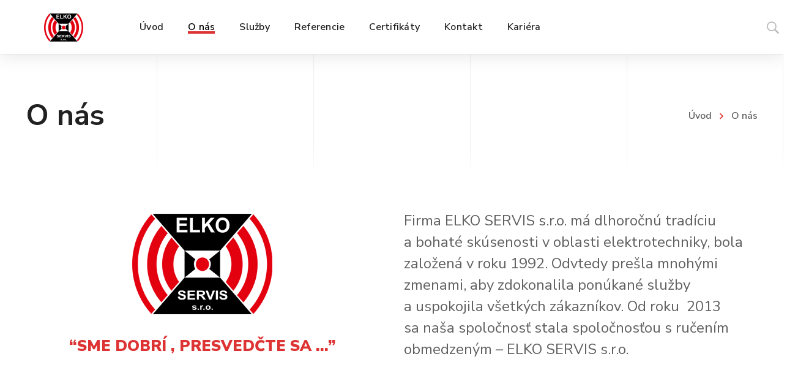

--- FILE ---
content_type: text/html; charset=UTF-8
request_url: https://www.elkoservis.sk/o-nas/
body_size: 18682
content:
<!DOCTYPE html>
<html class="no-js" lang="sk-SK">
<head>
	<!-- META TAGS -->
	<meta charset="UTF-8" />
	<meta name="viewport" content="width=device-width, initial-scale=1, maximum-scale=8">
	<!-- LINK TAGS -->
	<link rel="pingback" href="https://www.elkoservis.sk/xmlrpc.php" />
	<title>O nás - ELKO SERVIS, s.r.o.</title>
<style type="text/css" data-type="vc_shortcodes-custom-css">.vc_custom_1548927301070{padding-top: 56px !important;padding-bottom: 96px !important;}.vc_custom_1548937263345{padding-top: 96px !important;padding-bottom: 96px !important;background-color: #f5f5f5 !important;}.vc_custom_1575983378397{padding-top: 96px !important;padding-bottom: 96px !important;background-position: 0 0 !important;background-repeat: no-repeat !important;}.vc_custom_1548925835685{padding-top: 96px !important;padding-bottom: 0px !important;}.vc_custom_1548927243306{padding-top: 0px !important;padding-bottom: 96px !important;}</style>                        <script>
                            /* You can add more configuration options to webfontloader by previously defining the WebFontConfig with your options */
                            if ( typeof WebFontConfig === "undefined" ) {
                                WebFontConfig = new Object();
                            }
                            WebFontConfig['google'] = {families: ['Nunito+Sans:200,300,400,600,700,800,900,200italic,300italic,400italic,600italic,700italic,800italic,900italic']};

                            (function() {
                                var wf = document.createElement( 'script' );
                                wf.src = 'https://ajax.googleapis.com/ajax/libs/webfont/1.5.3/webfont.js';
                                wf.type = 'text/javascript';
                                wf.async = 'true';
                                var s = document.getElementsByTagName( 'script' )[0];
                                s.parentNode.insertBefore( wf, s );
                            })();
                        </script>
                        
<!-- This site is optimized with the Yoast SEO plugin v12.9 - https://yoast.com/wordpress/plugins/seo/ -->
<meta name="robots" content="max-snippet:-1, max-image-preview:large, max-video-preview:-1"/>
<link rel="canonical" href="https://www.elkoservis.sk/o-nas/" />
<meta property="og:locale" content="sk_SK" />
<meta property="og:type" content="article" />
<meta property="og:title" content="O nás - ELKO SERVIS, s.r.o." />
<meta property="og:url" content="https://www.elkoservis.sk/o-nas/" />
<meta property="og:site_name" content="ELKO SERVIS, s.r.o." />
<meta name="twitter:card" content="summary_large_image" />
<meta name="twitter:title" content="O nás - ELKO SERVIS, s.r.o." />
<script type='application/ld+json' class='yoast-schema-graph yoast-schema-graph--main'>{"@context":"https://schema.org","@graph":[{"@type":"WebSite","@id":"https://www.elkoservis.sk/#website","url":"https://www.elkoservis.sk/","name":"ELKO SERVIS, s.r.o.","potentialAction":{"@type":"SearchAction","target":"https://www.elkoservis.sk/?s={search_term_string}","query-input":"required name=search_term_string"}},{"@type":"WebPage","@id":"https://www.elkoservis.sk/o-nas/#webpage","url":"https://www.elkoservis.sk/o-nas/","inLanguage":"sk-SK","name":"O n\u00e1s - ELKO SERVIS, s.r.o.","isPartOf":{"@id":"https://www.elkoservis.sk/#website"},"datePublished":"2019-02-20T08:27:39+00:00","dateModified":"2021-02-10T09:00:23+00:00"}]}</script>
<!-- / Yoast SEO plugin. -->

<link rel='dns-prefetch' href='//www.google.com' />
<link rel='dns-prefetch' href='//maps.google.com' />
<link rel='dns-prefetch' href='//s.w.org' />
<link rel="alternate" type="application/rss+xml" title="RSS kanál: ELKO SERVIS, s.r.o. &raquo;" href="https://www.elkoservis.sk/feed/" />
<link rel="alternate" type="application/rss+xml" title="RSS kanál komentárov webu ELKO SERVIS, s.r.o. &raquo;" href="https://www.elkoservis.sk/comments/feed/" />
		<script type="text/javascript">
			window._wpemojiSettings = {"baseUrl":"https:\/\/s.w.org\/images\/core\/emoji\/12.0.0-1\/72x72\/","ext":".png","svgUrl":"https:\/\/s.w.org\/images\/core\/emoji\/12.0.0-1\/svg\/","svgExt":".svg","source":{"concatemoji":"https:\/\/www.elkoservis.sk\/wp-includes\/js\/wp-emoji-release.min.js?ver=5.3.20"}};
			!function(e,a,t){var n,r,o,i=a.createElement("canvas"),p=i.getContext&&i.getContext("2d");function s(e,t){var a=String.fromCharCode;p.clearRect(0,0,i.width,i.height),p.fillText(a.apply(this,e),0,0);e=i.toDataURL();return p.clearRect(0,0,i.width,i.height),p.fillText(a.apply(this,t),0,0),e===i.toDataURL()}function c(e){var t=a.createElement("script");t.src=e,t.defer=t.type="text/javascript",a.getElementsByTagName("head")[0].appendChild(t)}for(o=Array("flag","emoji"),t.supports={everything:!0,everythingExceptFlag:!0},r=0;r<o.length;r++)t.supports[o[r]]=function(e){if(!p||!p.fillText)return!1;switch(p.textBaseline="top",p.font="600 32px Arial",e){case"flag":return s([127987,65039,8205,9895,65039],[127987,65039,8203,9895,65039])?!1:!s([55356,56826,55356,56819],[55356,56826,8203,55356,56819])&&!s([55356,57332,56128,56423,56128,56418,56128,56421,56128,56430,56128,56423,56128,56447],[55356,57332,8203,56128,56423,8203,56128,56418,8203,56128,56421,8203,56128,56430,8203,56128,56423,8203,56128,56447]);case"emoji":return!s([55357,56424,55356,57342,8205,55358,56605,8205,55357,56424,55356,57340],[55357,56424,55356,57342,8203,55358,56605,8203,55357,56424,55356,57340])}return!1}(o[r]),t.supports.everything=t.supports.everything&&t.supports[o[r]],"flag"!==o[r]&&(t.supports.everythingExceptFlag=t.supports.everythingExceptFlag&&t.supports[o[r]]);t.supports.everythingExceptFlag=t.supports.everythingExceptFlag&&!t.supports.flag,t.DOMReady=!1,t.readyCallback=function(){t.DOMReady=!0},t.supports.everything||(n=function(){t.readyCallback()},a.addEventListener?(a.addEventListener("DOMContentLoaded",n,!1),e.addEventListener("load",n,!1)):(e.attachEvent("onload",n),a.attachEvent("onreadystatechange",function(){"complete"===a.readyState&&t.readyCallback()})),(n=t.source||{}).concatemoji?c(n.concatemoji):n.wpemoji&&n.twemoji&&(c(n.twemoji),c(n.wpemoji)))}(window,document,window._wpemojiSettings);
		</script>
		<style type="text/css">
img.wp-smiley,
img.emoji {
	display: inline !important;
	border: none !important;
	box-shadow: none !important;
	height: 1em !important;
	width: 1em !important;
	margin: 0 .07em !important;
	vertical-align: -0.1em !important;
	background: none !important;
	padding: 0 !important;
}
</style>
	<link rel='stylesheet' id='wp-block-library-css'  href='https://www.elkoservis.sk/wp-includes/css/dist/block-library/style.min.css?ver=5.3.20' type='text/css' media='all' />
<link rel='stylesheet' id='contact-form-7-css'  href='https://www.elkoservis.sk/wp-content/plugins/contact-form-7/includes/css/styles.css?ver=5.1.6' type='text/css' media='all' />
<link rel='stylesheet' id='js_composer_front-css'  href='https://www.elkoservis.sk/wp-content/plugins/js_composer/assets/css/js_composer.min.css?ver=6.0.5' type='text/css' media='all' />
<link rel='stylesheet' id='rs-plugin-settings-css'  href='https://www.elkoservis.sk/wp-content/plugins/revslider/public/assets/css/rs6.css?ver=6.0.9' type='text/css' media='all' />
<style id='rs-plugin-settings-inline-css' type='text/css'>
#rs-demo-id {}
</style>
<link rel='stylesheet' id='samatex_enovathemes-parent-style-css'  href='https://www.elkoservis.sk/wp-content/themes/samatex/style.css?ver=5.3.20' type='text/css' media='all' />
<link rel='stylesheet' id='samatex-style-css'  href='https://www.elkoservis.sk/wp-content/themes/samatex-child/style.css?ver=5.3.20' type='text/css' media='all' />
<!--[if lt IE 9]>
<link rel='stylesheet' id='vc_lte_ie9-css'  href='https://www.elkoservis.sk/wp-content/plugins/js_composer/assets/css/vc_lte_ie9.min.css?ver=6.0.5' type='text/css' media='screen' />
<![endif]-->
<link rel='stylesheet' id='dynamic-styles-css'  href='https://www.elkoservis.sk/wp-content/themes/samatex/css/dynamic-styles.css?ver=5.3.20' type='text/css' media='all' />
<style id='dynamic-styles-inline-css' type='text/css'>
body,input,select,pre,code,kbd,samp,dt,#cancel-comment-reply-link,.box-item-content, textarea, .widget_price_filter .price_label,.demo-icon-pack span:after {font-size:16px;font-weight:400;font-family:Nunito Sans;line-height:32px;letter-spacing:0px;color:#616161;}.header-login .login-title, .cart-contents {font-size:16px;font-weight:400;font-family:Nunito Sans;letter-spacing:0px;}h1,h2,h3,h4,h5,h6, .woocommerce-page #et-content .shop_table .product-name > a:not(.yith-wcqv-button),.woocommerce-Tabs-panel .shop_attributes th,#reply-title,.product .summary .price,.et-circle-progress .circle-content,.et-timer .timer-count,.et-pricing-table .currency,.et-pricing-table .price,.et-counter .counter,.et-progress .percent,.error404-default-subtitle,.yith-woocompare-widget ul.products-list li .title,.woocommerce-MyAccount-navigation ul li a,.woocommerce-tabs .tabs li a {font-family:Nunito Sans;text-transform:none;font-weight:700;letter-spacing:0px;color:#212121;}.widget_layered_nav ul li a, .widget_nav_menu ul li a, .widget_product_categories ul li a,.widget_categories ul li a,.post-single-navigation a, .widget_pages ul li a, .widget_archive ul li a, .widget_meta ul li a, .widget_recent_entries ul li a, .widget_rss ul li a, .widget_icl_lang_sel_widget li a, .recentcomments a, .widget_product_search form button:before, .page-content-wrap .widget_shopping_cart .cart_list li .remove{font-family:Nunito Sans;font-weight:700;letter-spacing:0px;color:#212121;}.woocommerce-page #et-content .shop_table .product-name > a:not(.yith-wcqv-button),.widget_et_recent_entries .post-title a,.widget_products .product_list_widget > li .product-title a,.widget_recently_viewed_products .product_list_widget > li .product-title a,.widget_recent_reviews .product_list_widget > li .product-title a,.widget_top_rated_products .product_list_widget > li .product-title a {color:#212121 !important;}.page-content-wrap .widget_shopping_cart .cart-product-title a,.et-circle-progress .percent {color:#212121;}h1 {font-size:48px; line-height:56px;}h2 {font-size:40px; line-height:48px;}h3 {font-size:32px; line-height:40px;}h4 {font-size:24px; line-height:32px;}h5 {font-size:20px; line-height:28px;}h6 {font-size:18px; line-height:26px;}.widgettitle{font-size:20px; line-height:28px;}.woocommerce-Tabs-panel h2,.shop_table .product-name > a:not(.yith-wcqv-button),.widget_layered_nav ul li a, .widget_nav_menu ul li a, .widget_product_categories ul li a,.yith-woocompare-widget ul.products-list li .title{font-size:18px; line-height:26px;}#reply-title,.woocommerce h2{font-size:24px; line-height:32px;}.et-timer .timer-count{font-size:48px; line-height:56px;}.et-circle-progress .percent{font-size:48px; line-height:48px;}#loop-posts .post-title:hover,#loop-posts .post-title a:hover,.et-shortcode-posts .post-title:hover,.et-shortcode-posts .post-title a:hover,.loop-product .post-title:hover,.loop-product .post-title a:hover,.post-social-share > .social-links > a:hover,.related-posts .post .post-title a:hover,.project-layout .project .post-body .post-title a:hover,.project-layout .project .project-category a:hover,.product .summary .price ins,.page-content-wrap .widget_shopping_cart .cart-product-title a:hover,.page-content-wrap .widget_shopping_cart .cart-product-title:hover a,.widget_products .product_list_widget > li > a:hover .product-title,.widget_recently_viewed_products .product_list_widget > li > a:hover .product-title,.widget_recent_reviews .product_list_widget > li > a:hover .product-title,.widget_top_rated_products .product_list_widget > li > a:hover .product-title,.search-posts .post-title a:hover,.search-posts .post-title:hover a,.et-testimonial-item .rating span,.plyr--full-ui input[type=range],.comment-meta .comment-date-time a:hover,.comment-author a:hover,.comment-content .edit-link a a,#cancel-comment-reply-link:hover,.woocommerce-review-link,.yith-woocompare-widget ul.products-list li .title:hover,.yith-woocompare-widget ul.products-list li .remove:hover,.product .price,.star-rating,.comment-form-rating a,.comment-form-rating a:after,.border-true.et-client-container .et-client .plus,.widget_nav_menu ul li.current-menu-item a {color:#dd3333;}.post-single-navigation a:hover,.post-meta a:hover,.project-meta ul a:not(.social-share):hover,.widget_et_recent_entries .post-title:hover a,.widget_categories ul li a:hover,.widget_pages ul li a:hover,.widget_archive ul li a:hover,.widget_meta ul li a:hover,.widget_layered_nav ul li a:hover,.widget_nav_menu ul li a:hover,.widget_product_categories ul li a:hover,.widget_recent_entries ul li a:hover, .widget_rss ul li a:hover,.widget_icl_lang_sel_widget li a:hover,.widget_products .product_list_widget > li .product-title:hover a,.widget_recently_viewed_products .product_list_widget > li .product-title:hover a,.widget_recent_reviews .product_list_widget > li .product-title:hover a,.widget_top_rated_products .product_list_widget > li .product-title:hover a,.recentcomments a:hover,#yith-quick-view-close:hover,.page-content-wrap .widget_shopping_cart .cart_list li .remove:hover,.woocommerce-page #et-content .shop_table .product-name > a:not(.yith-wcqv-button):hover,.product-layout-single .summary .yith-wcwl-add-to-wishlist a:hover,.et-shortcode-projects-full .overlay-read-more:hover {color:#dd3333 !important;}.post-read-more:after,.comment-reply-link:after,.enovathemes-navigation li a:hover,.enovathemes-navigation li .current,.post-sticky,.post-media .flex-direction-nav li a:hover,.post-media .flex-control-nav li a:hover,.post-media .flex-control-nav li a.flex-active,.slick-dots li button:hover,.slick-dots li.slick-active button,.owl-carousel .owl-nav > *:hover,.enovathemes-filter .filter:before,.overlay-flip-hor .overlay-hover .post-image-overlay, .overlay-flip-ver .overlay-hover .post-image-overlay,.image-move-up .post-image-overlay,.image-move-down .post-image-overlay,.image-move-left .post-image-overlay,.image-move-right .post-image-overlay,.overlay-image-move-up .post-image-overlay,.overlay-image-move-down .post-image-overlay,.overlay-image-move-left .post-image-overlay,.overlay-image-move-right .post-image-overlay,.product .onsale,.product-quick-view:hover,.product .button,.yith-woocompare-widget a.compare,.yith-woocompare-widget a.clear-all,.added_to_cart,.woocommerce-store-notice.demo_store,.shop_table .product-remove a:hover,.et-accordion .toggle-title.active:before,.tabset .tab.active:before,.et-mailchimp input[type="text"] + .after,.owl-carousel .owl-dots > .owl-dot.active,.et-pricing-table .label,.mob-menu-toggle-alt,.full #loop-posts .format-link .post-body-inner,.single-post-page > .format-link .format-container,.plyr--audio .plyr__control.plyr__tab-focus,.plyr--audio .plyr__control:hover,.plyr--audio .plyr__control[aria-expanded=true],.plyr--video .plyr__control.plyr__tab-focus,.plyr--video .plyr__control:hover,.plyr--video .plyr__control[aria-expanded=true],.plyr__control--overlaid:focus,.plyr__control--overlaid:hover,.plyr__menu__container .plyr__control[role=menuitemradio][aria-checked=true]::before,.woocommerce-tabs .tabs li.active a,.woocommerce-tabs .tabs li a:hover,.et-image .curtain,.et-breadcrumbs a:after,.post-meta:before,.project-category:before,.related-posts-title:before,.comment-reply-title:before,.comments-title:before,.upsells > h4:before,.crosssells > h4:before,.related > h4:before,.nivo-lightbox-prev:hover,.nivo-lightbox-next:hover,.nivo-lightbox-close:hover,.enovathemes-filter .filter:after,.project-single-navigation > *:hover,.project-layout.project-with-caption .post-body,.project-description-title:before,.project-meta-title:before,.product .button:after,.added_to_cart:after,.et-pricing-table .plan:after,.et-testimonial .author-info-wrapper .author:after,.et-person .name:after,.et-video .modal-video-poster:before,.widget_title:before,.widgettitle:before,.et-shortcode-projects-full .post .post-body {background-color:#dd3333;}.mejs-controls .mejs-time-rail .mejs-time-current,.slick-slider .slick-prev:hover,.slick-slider .slick-next:hover,#project-gallery .owl-nav > .owl-prev:hover,#project-gallery .owl-nav > .owl-next:hover,.widget_tag_cloud .tagcloud a:after,.widget_product_tag_cloud .tagcloud a:after,.project-tags a:after,.widget_price_filter .ui-slider-horizontal .ui-slider-range,#cboxClose:hover {background-color:#dd3333 !important;}.plyr--video .plyr__controls {background:rgba(221,51,51,0.5) !important;}ul.chat li:nth-child(2n+2) > p {background-color:rgba(221,51,51,0.1);color:#dd3333 !important;}.plyr__control--overlaid {background-color:#dd3333;}.plyr__control.plyr__tab-focus {box-shadow:0 8px 24px 0 rgba(221,51,51,0.5);}#yith-wcwl-popup-message {color:#dd3333 !important;box-shadow:inset 0 0 0 1px #dd3333;}.ajax-add-to-cart-loading .circle-loader,.yith-wcwl-add-to-wishlist a:after {border-left-color:#dd3333;}.ajax-add-to-cart-loading .load-complete {border-color:#dd3333 !important;}.ajax-add-to-cart-loading .checkmark:after {border-right:3px solid #dd3333;border-top:3px solid #dd3333;}.widget_price_filter .ui-slider .ui-slider-handle {border:5px solid #dd3333;}blockquote {border-left:8px solid #dd3333 !important;}.et-pricing-table.highlight-true .pricing-table-inner {border-color:#dd3333 !important;}.counter-moving-child:before {border-color:#dd3333;}.highlight-true .testimonial-content {box-shadow:inset 0 0 0 1px #dd3333;border-color:#dd3333;}.highlight-true .testimonial-content:after {border-color:#dd3333 transparent transparent transparent;}.woocommerce-product-gallery .flex-control-nav li img.flex-active {box-shadow:0 0 0 2px #dd3333;}.post-image-overlay {background-color:rgba(221,51,51,0.9);}.overlay-fall .overlay-hover .post-image-overlay,.project-with-overlay .overlay-hover .post-image-overlay {background-color:#dd3333;}#header-menu-default > .menu-item.depth-0 > .mi-link .txt:after {border-bottom-color:#dd3333;}a:hover,.comment-content .edit-link a a:hover,.woocommerce-review-link:hover,.product_meta a:hover {color:#212121;}.widget_tag_cloud .tagcloud a:hover:after,.widget_product_tag_cloud .tagcloud a:hover:after,.project-tags a:hover:after {background-color:#212121 !important;}.image-preloader,.gallery-icon:before {opacity:1 !important;visibility:visible !important;z-index:1 !important;}#to-top {width:48px;height:48px;line-height:48px !important;font-size:16px;border-radius:150px;color:#212121;background-color:#ffffff;}#to-top:hover {color:#ffffff;background-color:#000000;}#to-top .et-ink {background-color:#ffffff;}html,#gen-wrap {background-color:#ffffff;}.site-loading {background-color:#ffffff;}.site-loading .site-loading-bar:after {background-color:#ffd311;}textarea, select, input[type="date"], input[type="datetime"], input[type="datetime-local"], input[type="email"], input[type="month"], input[type="number"], input[type="password"], input[type="search"], input[type="tel"], input[type="text"], input[type="time"], input[type="url"], input[type="week"], input[type="file"] {color:#616161;background-color:#ffffff;border-color:#e0e0e0;}.tech-page-search-form .search-icon,.widget_search form input[type="submit"]#searchsubmit + .search-icon, .widget_product_search form input[type="submit"] + .search-icon {color:#616161 !important;}.select2-container--default .select2-selection--single {color:#616161 !important;background-color:#ffffff !important;border-color:#e0e0e0 !important;}.select2-container--default .select2-selection--single .select2-selection__rendered{color:#616161 !important;}.select2-dropdown,.select2-container--default .select2-search--dropdown .select2-search__field {background-color:#ffffff !important;}textarea:focus, select:focus, input[type="date"]:focus, input[type="datetime"]:focus, input[type="datetime-local"]:focus, input[type="email"]:focus, input[type="month"]:focus, input[type="number"]:focus, input[type="password"]:focus, input[type="search"]:focus, input[type="tel"]:focus, input[type="text"]:focus, input[type="time"]:focus, input[type="url"]:focus, input[type="week"]:focus, input[type="file"]:focus {color:#616161;border-color:#bdbdbd;background-color:#ffffff;}.tech-page-search-form [type="submit"]#searchsubmit:hover + .search-icon,.widget_search form input[type="submit"]#searchsubmit:hover + .search-icon, .widget_product_search form input[type="submit"]:hover + .search-icon {color:#616161 !important;}.select2-container--default .select2-selection--single:focus {color:#616161 !important;border-color:#bdbdbd !important;background-color:#ffffff !important;}.select2-container--default .select2-selection--single .select2-selection__rendered:focus{color:#616161 !important;}.select2-dropdown:focus,.select2-container--default .select2-search--dropdown .select2-search__field:focus {background-color:#ffffff !important;}input[type="button"], input[type="reset"], input[type="submit"], button:not(.plyr__control), a.checkout-button, .return-to-shop a, .wishlist_table .product-add-to-cart a, .wishlist_table .yith-wcqv-button, a.woocommerce-button, #page-links > a, .edit-link a, .project-link, .page-content-wrap .woocommerce-mini-cart__buttons > a, .woocommerce .wishlist_table td.product-add-to-cart a, .woocommerce-message .button, a.error404-button, .yith-woocompare-widget a.clear-all, .yith-woocompare-widget a.compare {color:#000000;font-family:Nunito Sans; font-weight:700; letter-spacing:0.25px; background-color:#dd3333;}.et-button,.post-read-more,.comment-reply-link,.et-ajax-loader,.enovathemes-filter .filter,.enovathemes-filter .filter:before,.woocommerce-mini-cart__buttons > a,.product .button,.yith-woocompare-widget a.compare,.yith-woocompare-widget a.clear-all,.added_to_cart,.widget_tag_cloud .tagcloud a,.post-tags a,.widget_product_tag_cloud .tagcloud a,.project-tags a,.post-tags-single a {font-family:Nunito Sans; font-weight:700; letter-spacing:0.25px;}input[type="button"]:hover,input[type="reset"]:hover,input[type="submit"]:hover,button:hover,.yith-woocompare-widget a.compare:hover,.yith-woocompare-widget a.clear-all:hover,a.checkout-button:hover,.return-to-shop a:hover,.wishlist_table .product-add-to-cart a:hover,.wishlist_table .yith-wcqv-button:hover,a.woocommerce-button:hover,.woocommerce-mini-cart__buttons > a:hover,#page-links > a:hover,.edit-link a:hover,.et-ajax-loader:hover,.project-link:hover,.page-content-wrap .woocommerce-mini-cart__buttons > a:hover,.woocommerce .wishlist_table td.product-add-to-cart a:hover,.error404-button:hover,.yith-woocompare-widget a.clear-all:hover,.yith-woocompare-widget a.compare:hover {color:#ffffff !important;background-color:#212121;}.et-ajax-loader.loading:hover:after {border:2px solid #ffffff;}.widget_price_filter .ui-slider .ui-slider-handle {background-color:#dd3333;}#loop-posts .post-title,.et-shortcode-posts .post-title {min-height:0px;}.post .post-meta,.enovathemes-navigation li a,.enovathemes-navigation li .current,.project .project-category,.related-posts-title,.comment-reply-title,.comments-title,.upsells > h4,.crosssells > h4,.related > h4,.project-description-title,.project-meta-title,#reply-title {font-weight:800;}.post .post-excerpt {font-weight:600;}.project .project-category {font-weight:800 !important;}.project .post-title {font-weight:800 !important;}.project-layout.project-with-overlay .overlay-read-more,.project-layout.project-with-overlay .project-category {color:#000000;}.project-layout.project-with-overlay .overlay-read-more:hover {background-color:#000000;color:#ffffff !important;}.vc-row-331899 .animated-container {background-image:url(https://web4u.sk/elkoservis/wp-content/uploads/map_transparent_dark.png);}.vc-row-331899 .top-gradient {background:linear-gradient(to bottom, #dd3333 0%,rgba(255,255,255,0) 100%);}.vc-row-331899 .bottom-gradient {background:linear-gradient(to top, #dd3333 0%,rgba(255,255,255,0) 100%);}.vc-row-642604 .bottom-gradient {background:linear-gradient(to top, #f2f2f2 0%,rgba(255,255,255,0) 100%);}.vc-row-666916 .top-gradient {background:linear-gradient(to bottom, #ffffff 0%,rgba(255,255,255,0) 100%);}#et-heading-118977 .text-wrapper {background-color:transparent;padding:0;}#et-heading-118977 {color:#dd3333;font-size:25px;font-weight:900;letter-spacing:0px;line-height:40px;text-transform:none;}#et-heading-118977 a {color:#dd3333;}#et-heading-118977 {margin:0px 0px 0px 0px;}#et-heading-118977 .text-wrapper {padding:0px 0px 0px 0px;}#et-heading-809631 .text-wrapper {background-color:transparent;padding:0;}#et-heading-809631 {color:#212121;font-weight:400;text-transform:none;}#et-heading-809631 a {color:#212121;}#et-heading-809631 {margin:0px 0px 0px 0px;}#et-heading-809631 .text-wrapper {padding:0px 0px 0px 0px;}#et-heading-185075 .text-wrapper {background-color:transparent;padding:0;}#et-heading-185075 {color:#9a9a9a;font-size:40px;font-weight:800;letter-spacing:0px;line-height:40px;text-transform:none;}#et-heading-185075 a {color:#9a9a9a;}#et-heading-185075 {margin:0px 0px 0px 0px;}#et-heading-185075 .text-wrapper {padding:0px 0px 0px 0px;}#et-counter-434735 {border-color:#e0e0e0;}#et-counter-434735 .counter-moving-child:before {border-color:#dd3333;}#et-counter-434735 .counter-value, #et-counter-434735 .counter-value > * {color:#dd3333;}#et-counter-434735 .counter-title {color:#212121;}#et-counter-692205 {border-color:#e0e0e0;}#et-counter-692205 .counter-moving-child:before {border-color:#dd3333;}#et-counter-692205 .counter-value, #et-counter-692205 .counter-value > * {color:#dd3333;}#et-counter-692205 .counter-title {color:#212121;}#et-counter-818802 {border-color:#e0e0e0;}#et-counter-818802 .counter-moving-child:before {border-color:#dd3333;}#et-counter-818802 .counter-value, #et-counter-818802 .counter-value > * {color:#dd3333;}#et-counter-818802 .counter-title {color:#212121;}#et-counter-452306 {border-color:#e0e0e0;}#et-counter-452306 .counter-moving-child:before {border-color:#dd3333;}#et-counter-452306 .counter-value, #et-counter-452306 .counter-value > * {color:#dd3333;}#et-counter-452306 .counter-title {color:#212121;}.et-gap-188882 {height:56px;}.et-gap-189286 {height:56px;}.et-gap-129237 {height:56px;}.et-gap-526765 {height:56px;}.et-gap-713538 {height:32px;}.et-gap-215346 {height:32px;}#et-icon-box-66873 {}#et-icon-box-66873:hover {}#et-icon-box-66873.link:hover {}#et-icon-box-66873 .et-icon-box-title {color:#212121;}#et-icon-box-66873 .et-icon-box-content {color:#616161;}#et-icon-box-66873 .et-icon {color:#dd3333;border-radius:500px;box-shadow:inset 0 0 0 4px #dd3333;}#et-icon-box-66873 .ghost-icon {color:#dd3333;}#et-icon-box-66873:hover .et-icon {}#et-icon-box-66873 {padding:0px 0px 0px 0px;}#et-icon-box-828904 {}#et-icon-box-828904:hover {}#et-icon-box-828904.link:hover {}#et-icon-box-828904 .et-icon-box-title {color:#212121;}#et-icon-box-828904 .et-icon-box-content {color:#616161;}#et-icon-box-828904 .et-icon {color:#dd3333;border-radius:500px;box-shadow:inset 0 0 0 4px #dd3333;}#et-icon-box-828904 .ghost-icon {color:#dd3333;}#et-icon-box-828904:hover .et-icon {}#et-icon-box-828904 {padding:0px 0px 0px 0px;}#et-icon-box-805446 {}#et-icon-box-805446:hover {}#et-icon-box-805446.link:hover {}#et-icon-box-805446 .et-icon-box-title {color:#212121;}#et-icon-box-805446 .et-icon-box-content {color:#616161;}#et-icon-box-805446 .et-icon {color:#dd3333;border-radius:500px;box-shadow:inset 0 0 0 4px #dd3333;}#et-icon-box-805446 .ghost-icon {color:#dd3333;}#et-icon-box-805446:hover .et-icon {}#et-icon-box-805446 {padding:0px 0px 0px 0px;}#et-icon-box-777385 {}#et-icon-box-777385:hover {}#et-icon-box-777385.link:hover {}#et-icon-box-777385 .et-icon-box-title {color:#212121;}#et-icon-box-777385 .et-icon-box-content {color:#616161;}#et-icon-box-777385 .et-icon {color:#dd3333;border-radius:500px;box-shadow:inset 0 0 0 4px #dd3333;}#et-icon-box-777385 .ghost-icon {color:#dd3333;}#et-icon-box-777385:hover .et-icon {}#et-icon-box-777385 {padding:0px 0px 0px 0px;}#et-icon-box-583859 {}#et-icon-box-583859:hover {}#et-icon-box-583859.link:hover {}#et-icon-box-583859 .et-icon-box-title {color:#212121;}#et-icon-box-583859 .et-icon-box-content {color:#616161;}#et-icon-box-583859 .et-icon {color:#dd3333;border-radius:500px;box-shadow:inset 0 0 0 4px #dd3333;}#et-icon-box-583859 .ghost-icon {color:#dd3333;}#et-icon-box-583859:hover .et-icon {}#et-icon-box-583859 {padding:0px 0px 0px 0px;}#et-icon-box-47208 {}#et-icon-box-47208:hover {}#et-icon-box-47208.link:hover {}#et-icon-box-47208 .et-icon-box-title {color:#212121;}#et-icon-box-47208 .et-icon-box-content {color:#616161;}#et-icon-box-47208 .et-icon {color:#dd3333;border-radius:500px;box-shadow:inset 0 0 0 4px #dd3333;}#et-icon-box-47208 .ghost-icon {color:#dd3333;}#et-icon-box-47208:hover .et-icon {}#et-icon-box-47208 {padding:0px 0px 0px 0px;}#et-step-box-container-273306 .step-dot {background-color:#dd3333;}#et-step-box-container-273306 .step-dot:before {color:#000000;}#et-step-box-284882 .et-step-box-title {color:#212121;}#et-step-box-284882 .et-step-box-content {color:#616161;}#et-step-box-80707 .et-step-box-title {color:#212121;}#et-step-box-80707 .et-step-box-content {color:#616161;}#et-step-box-583519 .et-step-box-title {color:#212121;}#et-step-box-583519 .et-step-box-content {color:#616161;}#et-step-box-483466 .et-step-box-title {color:#212121;}#et-step-box-483466 .et-step-box-content {color:#616161;}#et-step-box-773240 .et-step-box-title {color:#212121;}#et-step-box-773240 .et-step-box-content {color:#616161;}.header .vc-row-551358 {height:88px;}.header .vc-row-551358 .hbe {line-height:88px;}#header-logo-814187 .logo {max-height:46px;}#header-logo-814187 .sticky-logo {max-height:46px;}#header-logo-814187 {margin:0px 0px 0px 0px;}#mobile-toggle-558927 {color:#bdbdbd;background-color:transparent;box-shadow:none;}#mobile-toggle-558927:hover {color:#212121;background-color:transparent;box-shadow:none;}#mobile-container-toggle-558927 {margin:0px 0px 0px 0px;}#mobile-container-17351 {color:#616161;background-color:#ffffff;padding:48px 24px 48px 24px;}#mobile-close-984605 {color:#bdbdbd;background-color:transparent;box-shadow:none;}#mobile-close-984605:hover {color:#212121;box-shadow:none;}#mobile-container-close-984605 {margin:-19px 2px 0px 0px;}.et-gap-516354 {height:1px;}#mobile-menu-176195 > .menu-item > a {color:#212121;font-size:16px;line-height:24px;font-weight:600;letter-spacing:0.25px;text-transform:none;}#mobile-menu-176195 > .menu-item > a:hover {background-color:#dd3333;color:#000000;}#mobile-menu-176195 .menu-item > a:after, #mobile-menu-176195 > .menu-item:last-child:after {background-color:#eeeeee;}#mobile-menu-176195 > .menu-item .sub-menu .menu-item > a {color:#616161;font-size:16px;line-height:24px;font-weight:600;letter-spacing:0.25px;text-transform:none;}#mobile-menu-176195 > .menu-item .sub-menu .menu-item > a:hover {color:#000000;background-color:#dd3333;}#mobile-menu-container-176195 {margin:32px 0px 32px 0px;}.vc_custom_1548082644034{background-color:#ffffff !important;}.header .vc-row-855399 {height:88px;}.header .vc-row-855399 .hbe {line-height:88px;}.header.sticky-true.active .vc-row-855399 {height:88px;}.header.sticky-true.active .vc-row-855399 .hbe {line-height:88px;height:88px;}#header-logo-666320 .logo {max-height:46px;}#header-logo-666320 .sticky-logo {max-height:46px;}#header-logo-666320 {margin:0px 72px 0px 0px;}#header-menu-759906 > .menu-item.depth-0 {margin-left:40px;}#header-menu-759906 > .menu-item.depth-0:before, #header-menu-759906 > .menu-item.depth-0:after {background:#e0e0e0;}#header-menu-759906 > .menu-item.depth-0:before {left:-20px;}#header-menu-759906 > .menu-item.depth-0:after {right:-20px;}#header-menu-759906 > .menu-item.depth-0 {margin-left:20px !important;margin-right:20px !important;}#header-menu-759906 > .menu-item.depth-0 > .mi-link {color:#212121;font-size:16px;font-weight:600;letter-spacing:0.25px;text-transform:none;}#header-menu-759906 > .menu-item.depth-0:hover > .mi-link, #header-menu-759906 > .menu-item.depth-0.current-menu-item > .mi-link, #header-menu-759906 > .menu-item.depth-0.current-menu-parent > .mi-link, #header-menu-759906 > .menu-item.depth-0.current-menu-ancestor > .mi-link, #header-menu-759906 > .menu-item.depth-0.one-page-active > .mi-link {color:#000000;}#header-menu-759906 > .menu-item.depth-0 > .mi-link .txt:after {border-bottom-color:#dd3333;}#header-menu-759906 .sub-menu {background-color:#ffffff;}#header-menu-759906 > .menu-item:not(.mm-true) .sub-menu .menu-item .mi-link:before {background-color:#212121;}#header-menu-759906 > .menu-item:not(.mm-true) .sub-menu .menu-item .mi-link {color:#212121;font-size:16px;font-weight:600;letter-spacing:0.25px;text-transform:none;}#header-menu-759906 > .menu-item:not(.mm-true) .sub-menu .menu-item:hover > .mi-link {color:#000000;}#header-menu-759906 > .menu-item:not(.mm-true) .sub-menu .menu-item .mi-link .txt:after {background-color:#dd3333;box-shadow:none;}#header-menu-container-759906 {margin:0px 0px 0px 0px;}#search-toggle-433451 {color:#bdbdbd;background-color:transparent;box-shadow:none;}#search-toggle-433451:hover {color:#212121;background-color:transparent;box-shadow:none;}#search-box-433451 {color:#616161;background-color:#ffffff;}#search-box-433451 .search-icon {color:#616161;}#search-box-433451 #s {color:#616161;background-color:#ffffff;box-shadow:none;}#header-search-433451 {margin:0px 0px 0px 0px;}.vc_custom_1545297730687{padding-right:0px !important;padding-left:72px !important;background-color:#ffffff !important;}.vc-row-330036 .bottom-gradient {background:linear-gradient(to top, #ffffff 0%,rgba(255,255,255,0) 100%);}.et-gap-901728 {height:40px;}.et-gap-777003 {height:40px;}#title-section-title-269909 {background-color:transparent;padding:0;color:#212121;font-weight:700;text-transform:none;}#et-breadcrumbs-433463 {background-color:transparent;padding:0;color:#616161;font-weight:600;text-transform:none;}#et-breadcrumbs-433463 > *:before {color:#dd3333;}.vc_custom_1550741379488{padding-top:32px !important;padding-bottom:32px !important;background-color:#ffffff !important;}.et-gap-257107 {height:16px;}.et-gap-281825 {height:24px;}.et-gap-506057 {height:56px;}.et-gap-731621 {height:8px;}#et-button-261300 {min-width:200px;font-weight:100;text-transform:none;color:#ffffff;border-radius:0px;}#et-button-261300 .icon {font-size:10px !important;}#et-button-261300 .icon {margin-left:4px !important;}#et-button-261300:hover {color:#000000;}#et-button-261300 .regular {box-shadow:inset 0 0 0 1px #ffffff;}#et-button-261300 .hover {background-color:#ffffff;box-shadow:inset 0 0 0 1px #ffffff;}#et-button-261300 .et-ink {color:#ffffff;}#et-button-261300 .et-ink {background-color:#000000;}#et-heading-365254 .text-wrapper {background-color:transparent;padding:0;}#et-heading-365254 {color:#9a9a9a;font-weight:100;text-transform:none;}#et-heading-365254 a {color:#9a9a9a;}#et-heading-365254 {margin:0px 0px 0px 0px;}#et-heading-365254 .text-wrapper {padding:0px 0px 0px 0px;}.vc_custom_1547632835826{padding-top:96px !important;padding-bottom:32px !important;background-color:#212121 !important;}.vc_custom_1547636132714{padding-top:22px !important;padding-bottom:16px !important;background-color:#111111 !important;}.vc_custom_1579610565647{background-image:url(https://web4u.sk/elkoservis/wp-content/uploads/map_transparent_white.png?id=316) !important;background-position:center !important;background-repeat:no-repeat !important;background-size:contain !important;}.vc_custom_1547635797926{margin-bottom:0px !important;padding-top:0px !important;padding-left:72px !important;}.vc_custom_1547635855424{padding-right:72px !important;}#et-footer-403 .widget_title,#et-footer-403 .widgettitle {color:#ffffff;}#et-footer-403 .widget,#et-footer-403 .widget_categories ul li a,#et-footer-403 .widget_pages ul li a,#et-footer-403 .widget_archive ul li a,#et-footer-403 .widget_meta ul li a,#et-footer-403 .widget_recent_entries ul li a, #et-footer-403 .widget_rss ul li a,#et-footer-403 .widget_icl_lang_sel_widget li a,#et-footer-403 .recentcomments a,#et-footer-403 .widget_shopping_cart .cart_list li .remove,#et-footer-403 .widget_calendar a,#et-footer-403 .widget_tag_cloud .tagcloud a,#et-footer-403 .widget_product_tag_cloud .tagcloud a,#et-footer-403 .widget_price_filter .price_label {color:#bdbdbd !important;}#et-footer-403 .widget_layered_nav ul li a, #et-footer-403 .widget_nav_menu ul li a, #et-footer-403 .widget_product_categories ul li a,#et-footer-403 .widget_et_recent_entries .post-title a,#et-footer-403 .widget_products .product_list_widget > li .product-title a,#et-footer-403 .widget_recently_viewed_products .product_list_widget > li .product-title a,#et-footer-403 .widget_recent_reviews .product_list_widget > li .product-title a,#et-footer-403 .widget_top_rated_products .product_list_widget > li .product-title a,#et-footer-403 .widget_shopping_cart .cart-product-title a {color:rgb(139,139,139) !important;}#et-footer-403 .widget a:not(.button):not(.et-button),#et-footer- .widget_nav_menu ul li.current-menu-item a {color:#bdbdbd;}#et-footer-403 .widget a:not(.button):not(.et-button):hover,#et-footer-403 .widget_shopping_cart .cart-product-title a:hover,#et-footer-403 .widget_shopping_cart .cart-product-title:hover a,#et-footer-403 .widget_products .product_list_widget > li > a:hover .product-title,#et-footer-403 .widget_recently_viewed_products .product_list_widget > li > a:hover .product-title,#et-footer-403 .widget_recent_reviews .product_list_widget > li > a:hover .product-title,#et-footer-403 .widget_top_rated_products .product_list_widget > li > a:hover .product-title,#et-footer-403 .widget_et_recent_entries .post-title:hover a,#et-footer-403 .widget_categories ul li a:hover,#et-footer-403 .widget_pages ul li a:hover,#et-footer-403 .widget_archive ul li a:hover,#et-footer-403 .widget_meta ul li a:hover,#et-footer-403 .widget_layered_nav ul li a:hover,#et-footer-403 .widget_nav_menu ul li a:hover,#et-footer-403 .widget_product_categories ul li a:hover,#et-footer-403 .widget_recent_entries ul li a:hover, #et-footer-403 .widget_rss ul li a:hover,#et-footer-403 .widget_icl_lang_sel_widget li a:hover,#et-footer-403 .widget_products .product_list_widget > li .product-title:hover a,#et-footer-403 .widget_recently_viewed_products .product_list_widget > li .product-title:hover a,#et-footer-403 .widget_recent_reviews .product_list_widget > li .product-title:hover a,#et-footer-403 .widget_top_rated_products .product_list_widget > li .product-title:hover a,#et-footer-403 .widget_shopping_cart .cart_list li .remove:hover {color:#ffffff !important;}#et-footer-403 .widget_tag_cloud .tagcloud a:after,#et-footer-403 .widget_product_tag_cloud .tagcloud a:after {background-color:#bdbdbd !important;}#et-footer-403 .widget_tag_cloud .tagcloud a:hover:after,#et-footer-403 .widget_product_tag_cloud .tagcloud a:hover:after,#et-footer-403 .project-tags a:hover:after{background-color:#ffffff !important;}#et-footer-403 .widget_schedule ul li,#et-footer-403 .widget_nav_menu ul li a + ul li:before,#et-footer-403 .widget_product_categories ul li a + ul li:before,#et-footer-403 .widget_shopping_cart .product_list_widget > li:not(:last-child):before,#et-footer-403 .woocommerce-mini-cart__total:before,#et-footer-403 .widget_price_filter .ui-slider-horizontal {background-color:rgba(189,189,189,0.1);}#et-footer-403 .widget_calendar th,#et-footer-403 .widget_calendar th:first-child,#et-footer-403 .widget_calendar th:last-child,#et-footer-403 .widget_calendar td,#et-footer-403 .widget_calendar caption,#et-footer-403 .widget_icl_lang_sel_widget li a {border-color:rgba(189,189,189,0.2);}#et-footer-403 .widget_schedule ul li:nth-child(2n+1) {color:rgb(219,219,219);}#et-footer-403 .widget_et_recent_entries .post-date,#et-footer-403 .star-rating:before {color:rgb(159,159,159);}#et-footer-403 .widget .image-preloader {background-color:rgb(39,39,39);}#et-footer-403 .widget_nav_menu > div > ul > li > a, #et-footer-403 .widget_product_categories > ul > li > a,#et-footer-403 .widget_categories ul li, #et-footer-403 .widget_pages ul li, #et-footer-403 .widget_archive ul li, #et-footer-403 .widget_meta ul li, #et-footer-403 .widget_schedule ul li, #et-footer-403 .widget_layered_nav ul li, #et-footer-403 .yith-woocompare-widget ul.products-list li,#et-footer-403 .widget_et_recent_entries .post,#et-footer-403 .widget_products .product_list_widget > li, #et-footer-403 .widget_recently_viewed_products .product_list_widget > li, #et-footer-403 .widget_recent_reviews .product_list_widget > li, #et-footer-403 .widget_top_rated_products .product_list_widget > li {background-color:rgba(189,189,189,0.05);border-color:rgba(189,189,189,0.07);}#et-footer-403 .widget_tag_cloud .tagcloud a, #et-footer-403 .post-tags a, #et-footer-403 .widget_product_tag_cloud .tagcloud a, #et-footer-403 .project-tags a,#et-footer-403 .post-tags-single a {box-shadow:inset 0 0 0 1px #bdbdbd;color:#bdbdbd;}#et-footer-403 .widget_tag_cloud .tagcloud a:not(.button):not(.et-button):hover, #et-footer-403 .post-tags a:not(.button):not(.et-button):hover, #et-footer-403 .widget_product_tag_cloud .tagcloud a:not(.button):not(.et-button):hover, #et-footer-403 .project-tags a:not(.button):not(.et-button):hover, #et-footer-403 .post-tags-single a:not(.button):not(.et-button):hover {box-shadow:inset 0 0 0 1px #bdbdbd;color:#bdbdbd !important;}@media only screen and (max-width:479px){.list #loop-posts .post .post-title,.list .et-shortcode-posts .post .post-title,.post-title-section .post-title {font-size:24px; line-height:32px;}#loop-project .project .post-title {font-size:20px; line-height:28px;}.content-box-padding .et-icon-box {padding-left:32px !important;padding-right:32px !important;}.content-box-padding-2 .et-icon-box {padding-left:0px !important;padding-right:0px !important;}.icon-boxes-mobile-padding .et-icon-box {padding-left:24px !important;padding-right:24px !important;}.features-boxes-mobile-corrections .et-icon-box {padding:24px !important;}.features-boxes-mobile-corrections .et-icon-box-title {font-size:24px !important;line-height:32px !important;}}@media only screen and (min-width:480px) and (max-width:767px){.list #loop-posts .post .post-title,.list .et-shortcode-posts .post .post-title,.full #loop-posts .post .post-title {font-size:32px; line-height:40px;}}@media only screen and (max-width:639px){#et-button-632222.button-mobile-font-size-smaller {font-size:48px !important;line-height:48px !important;}#et-button-632222.button-mobile-font-size-smaller .icon {margin-left:12px !important;font-size:40px !important;}}@media only screen and (max-width:767px){.animate-box-mobile-padding-smaller .content {padding:24px !important;}}@media only screen and (min-width:768px) and (max-width:1023px){.medium.grid #loop-posts .post .post-title,.medium.grid .et-shortcode-posts .post .post-title {font-size:20px; line-height:28px;}.medium #loop-project .project .post-title {font-size:20px; line-height:28px;}.custom-font-tablet.et-typeit {font-size:140px !important;line-height:140px !important;}.custom-tablet-font-size {font-size:128px !important;line-height:128px !important;}.project-filter-tablet-align .enovathemes-filter {margin-left:0 !important;}.tablet-portrait-font-size {font-size:128px !important;line-height:128px !important;}}@media only screen and (min-width:768px) {.list #loop-posts .post .post-title,.list .et-shortcode-posts .post .post-title,.full #loop-posts .post .post-title {font-size:40px; line-height:48px;}}@media only screen and (max-width:1023px){.footer-menu-mobile-align-left {float:left !important;}}@media only screen and (min-width:1024px) {.small #loop-project .project .post-title {font-size:20px; line-height:28px;}.post-title-section .post-title,.full #loop-posts .post .post-title {font-size:48px; line-height:56px;}}@media only screen and (min-width:1024px) and (max-width:1279px){.medium.grid .blog-content #loop-posts .post .post-title {font-size:20px; line-height:28px;}#yith-quick-view-modal .yith-wcqv-wrapper {width:960px !important;height:480px !important;margin-left:-480px !important;margin-top:-240px !important;}#yith-quick-view-content .summary {height:480px !important;}.custom-font-tablet.et-typeit {font-size:200px !important;line-height:200px !important;}.projects-filter-align .enovathemes-filter {text-align:left !important;margin-left:174px !important;}.project-filter-tablet-align .enovathemes-filter {margin-left:0 !important;}.tablet-font-size-correction {font-size:235px !important;line-height:235px !important;}}@media only screen and (max-width:1279px){.border-mobile-off .vc_column-inner {border:none !important;}}@media only screen and (min-width:1280px){#yith-quick-view-modal .yith-wcqv-wrapper {width:960px !important;height:480px !important;margin-left:-480px !important;margin-top:-240px !important;}#yith-quick-view-content .summary {height:480px !important;}#yith-quick-view-modal .yith-wcqv-wrapper {width:960px !important;height:480px !important;margin-left:-480px !important;margin-top:-240px !important;}.projects-filter-margin-top .enovathemes-filter {margin-bottom:0 !important;-ms-transform:translateY(-50px);transform:translateY(-50px);}}@media only screen and (min-width:1600px){.megamenu-inner-row-responsive-padding .et-icon-box-content {padding-right:40px;}}
</style>
<script type='text/javascript' src='https://www.elkoservis.sk/wp-includes/js/jquery/jquery.js?ver=1.12.4-wp'></script>
<script type='text/javascript' src='https://www.elkoservis.sk/wp-includes/js/jquery/jquery-migrate.min.js?ver=1.4.1'></script>
<script type='text/javascript' src='https://www.elkoservis.sk/wp-content/plugins/revslider/public/assets/js/revolution.tools.min.js?ver=6.0'></script>
<script type='text/javascript' src='https://www.elkoservis.sk/wp-content/plugins/revslider/public/assets/js/rs6.min.js?ver=6.0.9'></script>
<script type='text/javascript' src='https://www.elkoservis.sk/wp-content/themes/samatex/js/modernizr.js?ver=5.3.20'></script>
<script type='text/javascript' src='//maps.google.com/maps/api/js?key=AIzaSyBX9sZrFMq4A3RZNwISSBsiEjIjZe-Hdjo&#038;ver=5.3.20'></script>
<link rel='https://api.w.org/' href='https://www.elkoservis.sk/wp-json/' />
<link rel="EditURI" type="application/rsd+xml" title="RSD" href="https://www.elkoservis.sk/xmlrpc.php?rsd" />
<link rel="wlwmanifest" type="application/wlwmanifest+xml" href="https://www.elkoservis.sk/wp-includes/wlwmanifest.xml" /> 
<meta name="generator" content="WordPress 5.3.20" />
<link rel='shortlink' href='https://www.elkoservis.sk/?p=53' />
<link rel="alternate" type="application/json+oembed" href="https://www.elkoservis.sk/wp-json/oembed/1.0/embed?url=https%3A%2F%2Fwww.elkoservis.sk%2Fo-nas%2F" />
<link rel="alternate" type="text/xml+oembed" href="https://www.elkoservis.sk/wp-json/oembed/1.0/embed?url=https%3A%2F%2Fwww.elkoservis.sk%2Fo-nas%2F&#038;format=xml" />
        <meta name="generator" content="Powered by WPBakery Page Builder - drag and drop page builder for WordPress."/>
<meta name="generator" content="Powered by Slider Revolution 6.0.9 - responsive, Mobile-Friendly Slider Plugin for WordPress with comfortable drag and drop interface." />
<script type="text/javascript">function setREVStartSize(a){try{var b,c=document.getElementById(a.c).parentNode.offsetWidth;if(c=0===c||isNaN(c)?window.innerWidth:c,a.tabw=void 0===a.tabw?0:parseInt(a.tabw),a.thumbw=void 0===a.thumbw?0:parseInt(a.thumbw),a.tabh=void 0===a.tabh?0:parseInt(a.tabh),a.thumbh=void 0===a.thumbh?0:parseInt(a.thumbh),a.tabhide=void 0===a.tabhide?0:parseInt(a.tabhide),a.thumbhide=void 0===a.thumbhide?0:parseInt(a.thumbhide),a.mh=void 0===a.mh||""==a.mh?0:a.mh,"fullscreen"===a.layout||"fullscreen"===a.l)b=Math.max(a.mh,window.innerHeight);else{for(var d in a.gw=Array.isArray(a.gw)?a.gw:[a.gw],a.rl)(void 0===a.gw[d]||0===a.gw[d])&&(a.gw[d]=a.gw[d-1]);for(var d in a.gh=void 0===a.el||""===a.el||Array.isArray(a.el)&&0==a.el.length?a.gh:a.el,a.gh=Array.isArray(a.gh)?a.gh:[a.gh],a.rl)(void 0===a.gh[d]||0===a.gh[d])&&(a.gh[d]=a.gh[d-1]);var e,f=Array(a.rl.length),g=0;for(var d in a.tabw=a.tabhide>=c?0:a.tabw,a.thumbw=a.thumbhide>=c?0:a.thumbw,a.tabh=a.tabhide>=c?0:a.tabh,a.thumbh=a.thumbhide>=c?0:a.thumbh,a.rl)f[d]=a.rl[d]<window.innerWidth?0:a.rl[d];for(var d in e=f[0],f)e>f[d]&&0<f[d]&&(e=f[d],g=d);var h=c>a.gw[g]+a.tabw+a.thumbw?1:(c-(a.tabw+a.thumbw))/a.gw[g];b=a.gh[g]*h+(a.tabh+a.thumbh)}void 0===window.rs_init_css&&(window.rs_init_css=document.head.appendChild(document.createElement("style"))),document.getElementById(a.c).height=b,window.rs_init_css.innerHTML+="#"+a.c+"_wrapper { height: "+b+"px }"}catch(a){console.log("Failure at Presize of Slider:"+a)}};</script>
		<style type="text/css" id="wp-custom-css">
			/*Revolution slider
----------------------*/

.rev-btn.rev-withicon .slider-button-arrow {
    font-size:8px !important;
    margin-left:4px !important;
    vertical-align:middle;
    display:inline-block;
    position:relative;
    bottom:-1px;
    transition:none !important;
}

#rev_slider_14_1 .metis.tparrows {
    transition:none !important;
}

.et-slider-button {
    transition: all 300ms ease-out !important;
    position:relative;
}

.et-slider-button:before {
    display:block;
    content:"";
    opacity: 1;
	visibility: visible;
	transition: transform 700ms cubic-bezier(.19,1,.22,1) !important;
    width: calc(100% + 1px) !important;
    height: calc(100% + 1px) !important;
    transform: scaleX(0);
    -ms-transform: scaleX(0);
    transform-origin: bottom right;
    -ms-transform-origin: bottom right;
	display: block;
	position: absolute;
	top: 0;
	left: 0;
	z-index: -1;
	border-radius: inherit;
	background-color:#ffffff;
}

.et-slider-button:hover:before {
    transform: scaleX(1);
	-ms-transform: scaleX(1);
	transform-origin: bottom left;
}

.et-slider-custom-navigation i {
    display:block;
    position:absolute;
    width:100%;
    height:100%;
    line-height:inherit;
    transition: all 200ms ease !important;
}

.et-slider-custom-navigation:hover i {
    background-color:#212121 !important;
    color:#ffffff !important;
}

.et-slider-custom-navigation.border:hover i {
    background-color:#ffffff !important;
    color:#212121 !important;
}

/*Misc
----------------------*/

.et-button-icon-line-height .icon {
    line-height:89px;
}

.search #title-section-10747 + #et-content.padding-true {
    padding-top:0 !important;
}

.box-offset-correction {
    bottom:-1px;
}

.icon-rotate-180 .icon {
    transform: rotate(180deg) translateY(1px);
}

.z-index-1 {z-index:-1;}
.z-index-5 {z-index:5;}

.widget_categories ul .cat-item-149,
.widget_categories ul .cat-item-150 {
    display:none;
}

.widget-no-margin .widget {margin-bottom:0 !important;}
.footer-menu-widgets a {font-weight:700;letter-spacing:0.5px;}

.feature-list-custom-font .et-icon-list li div:last-child {
    font-size:24px;
    font-weight:700;
    color:#212121;
}

.icon-box-move-left .et-icon-box-container {
    margin-left:-12px;
}

.icon-box-title-margin .et-icon-box-title {
    margin-bottom:0 !important;
}

.header.sticky-true.active .header-5-sticky-active-margin-top .vc_column-inner,
.header.sticky-true.active .header-7-sticky-active-margin-top.vc_row,
.header.sticky-true.active .header-7-sticky-active-margin-top.vc_row .vc_column-inner{
    margin-top:0 !important;
    padding-left:0 !important;
    padding-right:0 !important;
}

.image-margin-0 .et-image {
    margin:0 !important;
    -webkit-transform: translateY(4px);
    -moz-transform: translateY(0);
}

#et-desktop-16746 #header-logo-204716 {-ms-transform:translateY(40px);transform:translateY(40px);}

.desktop-header-9-left > .container:before {
    position:absolute;
    left:-100%;
    top:0;
    width:100%;
    height:56px;
    content:"";
    display:block !important;
    background-color:#ffffff;
}

.footer-2-copy {
    display: inline-block;
    vertical-align: top;
    position: relative;
    top: -3px;
}

.elements-image .et-image {overflow:initial;}

.elements-image img {
   box-shadow: 0px 8px 24px 0px rgba(0, 0, 0, 0.08);
}

#et-heading-990551 .box,
#et-heading-74401 .box {
    padding:0 8px;
}

.footer-image img {max-width:72px !important;}
.footer-image-2 img {max-width:100px !important;}

.testimonials-white .author,
.testimonials-white .title {
    color:#ffffff !important;
}

#header-menu-container-948363 .header-menu #megamenu-174 {
    margin-right: -195px;
    left: auto !important;
    right: 0 !important;
}

#header-menu-container-948363 .header-menu #megamenu-184 {
    margin-right: -562px !important;
    left: auto !important;
    right: 0 !important;
}
input[type="button"], input[type="reset"], input[type="submit"], button:not(.plyr__control), a.checkout-button, .return-to-shop a, .wishlist_table .product-add-to-cart a, .wishlist_table .yith-wcqv-button, a.woocommerce-button, #page-links > a, .edit-link a, .project-link, .page-content-wrap .woocommerce-mini-cart__buttons > a, .woocommerce .wishlist_table td.product-add-to-cart a, .woocommerce-message .button, a.error404-button, .yith-woocompare-widget a.clear-all, .yith-woocompare-widget a.compare {
    color: #FFFFFF;
    font-family: Nunito Sans;
    font-weight: 700;
    letter-spacing: 0.25px;
    background-color: #dd3333;
}		</style>
		<noscript><style> .wpb_animate_when_almost_visible { opacity: 1; }</style></noscript></head>
<body data-rsssl=1 class="page-template page-template-page-vc page-template-page-vc-php page page-id-53 wp-embed-responsive addon-active enovathemes preloader-active custom-scroll-false layout-wide wpb-js-composer js-comp-ver-6.0.5 vc_responsive">
<!-- general wrap start -->
<div id="gen-wrap">
	<!-- wrap start -->
	<div id="wrap">
		
            
                
                                                                <header id="et-mobile-312" class="header et-mobile et-clearfix transparent-false sticky-true shadow-true shadow-sticky-false mobile-true tablet-portrait-true tablet-landscape-true desktop-false">
                            <div class="vc_row wpb_row vc_row-fluid vc_custom_1548082644034 vc_row-has-fill vc-row-551358" >
	<div class="container et-clearfix">
		<div class="wpb_column vc_column_container vc_col-sm-12 text-align-none" >
	<div class="vc_column-inner " >
		<div class="wpb_wrapper">
			<div id="header-logo-814187" class="hbe header-logo hbe-left"><a href="https://www.elkoservis.sk/" title="ELKO SERVIS, s.r.o."><img class="logo" src="https://www.elkoservis.sk/wp-content/uploads/2019/02/logo-1.png" alt="ELKO SERVIS, s.r.o."><img class="sticky-logo" src="https://www.elkoservis.sk/wp-content/uploads/2019/02/logo-1.png" alt="ELKO SERVIS, s.r.o."></a></div><div id="mobile-container-toggle-558927" class="mobile-container-toggle hbe hbe-icon-element hide-default-false hide-sticky-false hbe-right size-medium"><div id="mobile-toggle-558927" class="mobile-toggle hbe-toggle ien-emenu-1" data-close-icon="ien-eclose-3"></div></div><div id="mobile-container-overlay-17351" class="mobile-container-overlay"></div><div id="mobile-container-17351" class="mobile-container effect-left"><div id="mobile-container-close-984605" class="mobile-container-close hbe hbe-icon-element hbe-right size-small"><div id="mobile-close-984605" class="mobile-close hbe-toggle ien-eclose-3"></div></div><span class="et-gap et-clearfix et-gap-516354"></span><div id="mobile-menu-container-176195" class="mobile-menu-container hbe text-align-left"><ul id="mobile-menu-176195" class="mobile-menu hbe-inner et-clearfix"><li id="menu-item-1096" class="menu-item menu-item-type-post_type menu-item-object-page menu-item-home menu-item-1096"><a href="https://www.elkoservis.sk/"><span class="txt">Úvod</span><span class="arrow-down"></span></a></li>
<li id="menu-item-727" class="menu-item menu-item-type-post_type menu-item-object-page current-menu-item page_item page-item-53 current_page_item menu-item-727"><a title="						" href="https://www.elkoservis.sk/o-nas/" aria-current="page"><span class="txt">O nás</span><span class="arrow-down"></span></a></li>
<li id="menu-item-739" class="menu-item menu-item-type-post_type menu-item-object-page menu-item-739"><a title="						" href="https://www.elkoservis.sk/sluzby/"><span class="txt">Služby</span><span class="arrow-down"></span></a></li>
<li id="menu-item-1097" class="menu-item menu-item-type-post_type menu-item-object-page menu-item-1097"><a href="https://www.elkoservis.sk/referencie/"><span class="txt">Referencie</span><span class="arrow-down"></span></a></li>
<li id="menu-item-1098" class="menu-item menu-item-type-post_type menu-item-object-page menu-item-1098"><a href="https://www.elkoservis.sk/certifikaty/"><span class="txt">Certifikáty</span><span class="arrow-down"></span></a></li>
<li id="menu-item-730" class="menu-item menu-item-type-post_type menu-item-object-page menu-item-730"><a title="						" href="https://www.elkoservis.sk/kontakt/"><span class="txt">Kontakt</span><span class="arrow-down"></span></a></li>
<li id="menu-item-729" class="menu-item menu-item-type-post_type menu-item-object-page menu-item-729"><a title="						" href="https://www.elkoservis.sk/kariera/"><span class="txt">Kariéra</span><span class="arrow-down"></span></a></li>
</ul></div></div>		</div>
			</div>
</div>	</div>
		</div>                        </header>
                                                    
            
                
                                                                <header id="et-desktop-305" class="header et-desktop et-clearfix transparent-false sticky-true shadow-true shadow-sticky-false mobile-false tablet-portrait-false tablet-landscape-false desktop-true">
                            <div class="vc_row wpb_row vc_row-fluid vc_custom_1545297730687 vc_row-has-fill stretch_row_content vc-row-855399" >
	<div class="container et-clearfix">
		<div class="wpb_column vc_column_container vc_col-sm-12 text-align-none vc-column-145110" >
	<div class="vc_column-inner " >
		<div class="wpb_wrapper">
			<div id="header-logo-666320" class="hbe header-logo hbe-left"><a href="https://www.elkoservis.sk/" title="ELKO SERVIS, s.r.o."><img class="logo" src="https://www.elkoservis.sk/wp-content/uploads/2019/02/logo_retina-1.png" alt="ELKO SERVIS, s.r.o."><img class="sticky-logo" src="https://www.elkoservis.sk/wp-content/uploads/2019/02/logo_retina-1.png" alt="ELKO SERVIS, s.r.o."></a></div><nav id="header-menu-container-759906" class="header-menu-container hbe hbe-left one-page-false one-page-offset-0 hide-default-false hide-sticky-false menu-hover-underline submenu-appear-fall submenu-hover-line submenu-shadow-true tl-submenu-ind-false sl-submenu-ind-true separator-false top-separator-false"><ul id="header-menu-759906" class="header-menu hbe-inner et-clearfix"><li id="menu-item-778" class="menu-item menu-item-type-post_type menu-item-object-page menu-item-home depth-0" ><a href="https://www.elkoservis.sk/" class="mi-link"><span class="txt">Úvod</span><span class="arrow-down"></span></a></li>
<li id="menu-item-113" class="menu-item menu-item-type-post_type menu-item-object-page current-menu-item page_item page-item-53 current_page_item depth-0" ><a title="						" href="https://www.elkoservis.sk/o-nas/" class="mi-link"><span class="txt">O nás</span><span class="arrow-down"></span></a></li>
<li id="menu-item-147" class="menu-item menu-item-type-post_type menu-item-object-page depth-0" ><a title="						" href="https://www.elkoservis.sk/sluzby/" class="mi-link"><span class="txt">Služby</span><span class="arrow-down"></span></a></li>
<li id="menu-item-785" class="menu-item menu-item-type-post_type menu-item-object-page depth-0" ><a href="https://www.elkoservis.sk/referencie/" class="mi-link"><span class="txt">Referencie</span><span class="arrow-down"></span></a></li>
<li id="menu-item-838" class="menu-item menu-item-type-post_type menu-item-object-page depth-0" ><a href="https://www.elkoservis.sk/certifikaty/" class="mi-link"><span class="txt">Certifikáty</span><span class="arrow-down"></span></a></li>
<li id="menu-item-116" class="menu-item menu-item-type-post_type menu-item-object-page depth-0" ><a title="						" href="https://www.elkoservis.sk/kontakt/" class="mi-link"><span class="txt">Kontakt</span><span class="arrow-down"></span></a></li>
<li id="menu-item-115" class="menu-item menu-item-type-post_type menu-item-object-page depth-0" ><a title="						" href="https://www.elkoservis.sk/kariera/" class="mi-link"><span class="txt">Kariéra</span><span class="arrow-down"></span></a></li>
</ul></nav><div id="header-search-433451" class="header-search hbe hbe-icon-element hide-default-false hide-sticky-false hbe-right size-medium box-align-left"><div id="search-toggle-433451" class="search-toggle hbe-toggle ien-esearch-15" data-icon="ien-esearch-15" data-close-icon="ien-eclose-3"></div><div id="search-box-433451" class="search-box"><form class="search-form" action="https://www.elkoservis.sk//" method="get">
    <fieldset>
        <input type="text" name="s" id="s" placeholder="Search..." />
        <input type="submit" id="searchsubmit" />
    	<div class="search-icon"></div>
    </fieldset>
</form></div></div>		</div>
			</div>
</div>	</div>
		</div>                        </header>
                                                    
            
        		<div class="page-content-wrap">
            
            
                                                    <section id="title-section-210" class="title-section et-clearfix">
                        
				<p><div data-bottom-gradient="true" data-grid-overlay="black" class="vc_row wpb_row vc_row-fluid vc_custom_1550741379488 vc_row-has-fill vc_column-gap-48 vc_row-o-equal-height vc_row-o-content-middle vc_row-flex vc-row-330036 grid-overlay-active" ><div class="container et-clearfix"><div class="wpb_column vc_column_container vc_col-sm-12 vc_col-lg-12 vc_col-md-12 vc_col-xs-12 text-align-none vc-column-912546" ><div class="vc_column-inner " ><div class="wpb_wrapper"><span class="et-gap et-clearfix et-gap-901728 hide767 hide768-1024"></span><div class="vc_row wpb_row vc_inner vc_row-fluid vc_column-gap-24 vc_row-o-equal-height vc_row-o-content-middle vc_row-flex vc-row-649968"><div class="wpb_column vc_column_container vc_col-sm-12 vc_col-lg-2/5 vc_col-md-6 vc_col-xs-12"><div class="vc_column-inner"><div class="wpb_wrapper"><div class="title-section-title-container tse text-align-left align-left tablet-align-left mobile-align-left"><h1 class="title-section-title" id="title-section-title-269909" data-mobile-font="32px" data-mobile-line-height="40px" data-tablet-landscape-font="inherit" data-tablet-portrait-font="inherit" data-tablet-landscape-line-height="inherit" data-tablet-portrait-line-height="inherit">O nás</h1></div></div></div></div><div class="wpb_column vc_column_container vc_col-sm-12 vc_col-lg-3/5 vc_col-md-5 vc_col-xs-12"><div class="vc_column-inner"><div class="wpb_wrapper"><div class="et-breadcrumbs-container tse text-align-left align-right tablet-align-left mobile-align-left" id="et-breadcrumbs-container-433463"><div id="et-breadcrumbs-433463" class="et-breadcrumbs"><a href="https://www.elkoservis.sk/">Úvod</a><span>O nás</span></div></div></div></div></div></div><span class="et-gap et-clearfix et-gap-777003 hide767 hide768-1024"></span></div></div></div></div><div class="bottom-gradient gradient"></div><div class="grid-overlay"></div></div></p>
		                    </section>
                            
            
        <!-- content start -->
<div id="et-content" class='content et-clearfix'>
			<!-- post start -->
		<div id="post-53" class="post-53 page type-page status-publish hentry">
			<main class="page-content et-clearfix">
				<div id="one-page-about-us" class="vc_row wpb_row vc_row-fluid vc_custom_1548927301070 vc_column-gap-40 vc_row-o-equal-height vc_row-o-content-middle vc_row-flex vc-row-895324" >
	<div class="container et-clearfix">
		<div class="wpb_animate_when_almost_visible wpb_bottom-to-top bottom-to-top wpb_column vc_column_container vc_col-sm-12 vc_col-lg-6 vc_col-md-12 vc_col-xs-12 text-align-none vc-column-843083" data-animation-delay="0" >
	<div class="vc_column-inner " data-1024-1280-left="15"  data-1024-1280-right="15" >
		<div class="wpb_wrapper">
			
	<div  class="wpb_single_image wpb_content_element vc_align_center">
		
		<figure class="wpb_wrapper vc_figure">
			<div class="vc_single_image-wrapper   vc_box_border_grey"><img width="229" height="164" src="https://www.elkoservis.sk/wp-content/uploads/2019/11/logo-velke.png" class="vc_single_image-img attachment-full" alt="O nás" data-responsive-images="false" /></div>
		</figure>
	</div>
<div class="vc_empty_space"   style="height: 32px"><span class="vc_empty_space_inner"></span></div><p class="et-heading text-align-center tablet-text-align-inherit mobile-text-align-inherit animate-false no-animation-type" id="et-heading-118977" data-delay="0" data-mobile-font="inherit" data-mobile-line-height="inherit" data-tablet-landscape-font="inherit" data-tablet-portrait-font="inherit" data-tablet-landscape-line-height="inherit" data-tablet-portrait-line-height="inherit" data-parallax="false" data-move="false" data-coordinatex="0" data-coordinatey="0" data-speed="10"><span class="text-wrapper"><span class="text">&#8220;SME DOBRÍ , PRESVEDČTE SA &#8230;&#8221;</span></span></p>		</div>
			</div>
</div><div class="wpb_animate_when_almost_visible wpb_top-to-bottom top-to-bottom wpb_column vc_column_container vc_col-sm-12 vc_col-lg-6 vc_col-md-12 vc_col-xs-12 text-align-none vc-column-504275" data-animation-delay="150" >
	<div class="vc_column-inner " data-1024-1280-left="15"  data-1024-1280-right="15" >
		<div class="wpb_wrapper">
			
<div class="wpb_text_column wpb_content_element "  data-animation-delay="0">
	<div class="wpb_wrapper">
		<span class="et-font-size" data-fontsize="24px" data-lineheight="32px">Firma ELKO SERVIS s.r.o. má dlhoročnú tradíciu<br />a bohaté skúsenosti v oblasti elektrotechniky, bola založená v roku 1992. Odvtedy prešla mnohými zmenami, aby zdokonalila ponúkané služby<br />a uspokojila všetkých zákazníkov. Od roku  2013<br />sa naša spoločnosť stala spoločnosťou s ručením obmedzeným &#8211; ELKO SERVIS s.r.o.</span>
	</div>
</div>

		</div>
			</div>
</div>	</div>
		</div><div class="vc_row wpb_row vc_row-fluid vc_custom_1548937263345 vc_row-has-fill vc_column-gap-24 vc-row-567439" >
	<div class="container et-clearfix">
		<div class="wpb_animate_when_almost_visible wpb_bottom-to-top bottom-to-top wpb_column vc_column_container vc_col-sm-6 vc_col-lg-3 vc_col-md-3 vc_col-xs-12 text-align-none vc-column-221159" data-animation-delay="0" >
	<div class="vc_column-inner " >
		<div class="wpb_wrapper">
			<div id="et-counter-434735" class="et-counter et-clearfix size-small" data-to="157" data-parallax="false" data-move="false" data-coordinatex="0" data-coordinatey="0" data-speed="10"><div class="et-counter-inner"><div class="counter-moving"><div class="counter-moving-child"></div></div><div class="counter-content"><div class="counter-value" data-font="56px"><span class="counter"></span></div><h4 class="counter-title" data-font="24px">klientov</h4></div></div></div><span class="et-gap et-clearfix et-gap-188882 hide1024"></span>		</div>
			</div>
</div><div class="wpb_animate_when_almost_visible wpb_bottom-to-top bottom-to-top wpb_column vc_column_container vc_col-sm-6 vc_col-lg-3 vc_col-md-3 vc_col-xs-12 text-align-none vc-column-598914" data-animation-delay="150" >
	<div class="vc_column-inner " >
		<div class="wpb_wrapper">
			<div id="et-counter-692205" class="et-counter et-clearfix size-small" data-to="575" data-parallax="false" data-move="false" data-coordinatex="0" data-coordinatey="0" data-speed="10"><div class="et-counter-inner"><div class="counter-moving"><div class="counter-moving-child"></div></div><div class="counter-content"><div class="counter-value" data-font="56px"><span class="counter"></span></div><h4 class="counter-title" data-font="24px">stavieb</h4></div></div></div><span class="et-gap et-clearfix et-gap-188882 hide1024"></span>		</div>
			</div>
</div><div class="wpb_animate_when_almost_visible wpb_bottom-to-top bottom-to-top wpb_column vc_column_container vc_col-sm-6 vc_col-lg-3 vc_col-md-3 vc_col-xs-12 text-align-none vc-column-75723" data-animation-delay="300" >
	<div class="vc_column-inner " >
		<div class="wpb_wrapper">
			<div id="et-counter-818802" class="et-counter et-clearfix size-small" data-to="17825" data-parallax="false" data-move="false" data-coordinatex="0" data-coordinatey="0" data-speed="10"><div class="et-counter-inner"><div class="counter-moving"><div class="counter-moving-child"></div></div><div class="counter-content"><div class="counter-value" data-font="56px"><span class="counter"></span></div><h4 class="counter-title" data-font="24px">hlásičov</h4></div></div></div><span class="et-gap et-clearfix et-gap-189286 hide768"></span>		</div>
			</div>
</div><div class="wpb_animate_when_almost_visible wpb_bottom-to-top bottom-to-top wpb_column vc_column_container vc_col-sm-6 vc_col-lg-3 vc_col-md-3 vc_col-xs-12 text-align-none vc-column-6121" data-animation-delay="450" >
	<div class="vc_column-inner " >
		<div class="wpb_wrapper">
			<div id="et-counter-452306" class="et-counter et-clearfix size-small" data-to="1576000" data-parallax="false" data-move="false" data-coordinatex="0" data-coordinatey="0" data-speed="10"><div class="et-counter-inner"><div class="counter-moving"><div class="counter-moving-child"></div></div><div class="counter-content"><div class="counter-value" data-font="40px"><span class="counter"></span></div><h4 class="counter-title" data-font="24px">najazdených km</h4></div></div></div>		</div>
			</div>
</div>	</div>
		</div><div class="vc_row wpb_row vc_row-fluid vc_column-gap-24" >
	<div class="container et-clearfix">
		<div class="wpb_column vc_column_container vc_col-sm-12 text-align-none" >
	<div class="vc_column-inner " >
		<div class="wpb_wrapper">
			<div class="vc_empty_space"   style="height: 50px"><span class="vc_empty_space_inner"></span></div>
<div class="wpb_text_column wpb_content_element "  data-animation-delay="0">
	<div class="wpb_wrapper">
		<span class="et-font-size" data-fontsize="24px" data-lineheight="32px">Technickí zamestnanci pravidelne navštevujú školenia o najnovších produktoch rôznych výrobcov a tým rozširujú oblasť požiadaviek zákazníkov. Veľmi radi Vám pomôžu pri výbere techniky, navrhnú pre Vás najvhodnejší systém presne podľa Vašich potrieb a finančných zdrojov. Vypracujú projektovú dokumentáciu v súlade<br />s platnými právnymi predpismi.</span>
	</div>
</div>

<div class="vc_empty_space"   style="height: 50px"><span class="vc_empty_space_inner"></span></div>
<div class="wpb_text_column wpb_content_element "  data-animation-delay="0">
	<div class="wpb_wrapper">
		<span class="et-font-size" data-fontsize="24px" data-lineheight="32px">To, že firma ELKO SERVIS s.r.o.  jej jednou z najlacnejších a pritom aj najskúsenejších firiem, svedčí aj objemná referenčná listina rôznych odberateľov. <strong>Presvedčte sa o tom aj Vy!</strong> Budeme veľmi radi, ak sa rozšíri aj o Vašu spoločnosť. Ak máte záujem o niektorý z ponúkaných systémov alebo služieb, informujte sa na našich telefónnych číslach, prostredníctvom emailovej pošty alebo aj priamo v sídle našej firmy. Radi Vám predložíme detailnejšiu ponuku firmy.</span>
	</div>
</div>

		</div>
			</div>
</div>	</div>
		</div><div class="vc_row wpb_row vc_row-fluid vc_column-gap-24" >
	<div class="container et-clearfix">
		<div class="wpb_column vc_column_container vc_col-sm-12 text-align-none" >
	<div class="vc_column-inner " >
		<div class="wpb_wrapper">
			<div class="vc_empty_space"   style="height: 70px"><span class="vc_empty_space_inner"></span></div><h3 class="et-heading text-align-center tablet-text-align-inherit mobile-text-align-inherit animate-false no-animation-type" id="et-heading-809631" data-delay="0" data-mobile-font="inherit" data-mobile-line-height="inherit" data-tablet-landscape-font="inherit" data-tablet-portrait-font="inherit" data-tablet-landscape-line-height="inherit" data-tablet-portrait-line-height="inherit" data-parallax="false" data-move="false" data-coordinatex="0" data-coordinatey="0" data-speed="10"><span class="text-wrapper"><span class="text">Servisné služby poskytujeme nonstop podľa požiadaviek a prianí zákazníka.</span></span></h3>		</div>
			</div>
</div>	</div>
		</div><div data-bottom-gradient="true" class="vc_row wpb_row vc_row-fluid vc_rowbackground-cover-767 vc_rowbackground-cover-768-1024 vc_custom_1575983378397 vc_row-has-fill vc_column-gap-24 vc-row-642604" >
	<div class="container et-clearfix">
		<div class="wpb_column vc_column_container vc_col-sm-12 vc_col-lg-4 vc_col-md-12 vc_col-xs-12 text-align-none vc-column-745323" >
	<div class="vc_column-inner " data-768-1024-left="20"  data-768-1024-right="20"  data-1024-1280-left="20"  data-1024-1280-right="20" >
		<div class="wpb_wrapper">
			<div id="et-icon-box-66873" class="et-icon-box et-item icon-position-top icon-alignment-center hover-glint" data-parallax="false" data-move="false" data-coordinatex="0" data-coordinatey="0" data-speed="10"><div class="et-icon-box-inner et-item-inner et-clearfix"><div class="et-icon border-radius-large full small"><span class="el-icon fas fas fa-check"></span></div><div class="et-icon-content et-clearfix"><h4 class="et-icon-box-title">Poradenstvo a konzultácie</h4></div></div></div><span class="et-gap et-clearfix et-gap-129237"></span><div id="et-icon-box-828904" class="et-icon-box et-item icon-position-top icon-alignment-center hover-glint" data-parallax="false" data-move="false" data-coordinatex="0" data-coordinatey="0" data-speed="10"><div class="et-icon-box-inner et-item-inner et-clearfix"><div class="et-icon border-radius-large full small"><span class="el-icon fas fas fa-check"></span></div><div class="et-icon-content et-clearfix"><h4 class="et-icon-box-title">Odborné kontroly EPS, HSP a EZS</h4></div></div></div><span class="et-gap et-clearfix et-gap-526765 hide1280"></span>		</div>
			</div>
</div><div class="wpb_column vc_column_container vc_col-sm-12 vc_col-lg-4 vc_col-md-12 vc_col-xs-12 text-align-none vc-column-703468" >
	<div class="vc_column-inner " data-768-1024-left="20"  data-768-1024-right="20"  data-1024-1280-left="20"  data-1024-1280-right="20" >
		<div class="wpb_wrapper">
			<div id="et-icon-box-805446" class="et-icon-box et-item icon-position-top icon-alignment-center hover-glint" data-parallax="false" data-move="false" data-coordinatex="0" data-coordinatey="0" data-speed="10"><div class="et-icon-box-inner et-item-inner et-clearfix"><div class="et-icon border-radius-large full small"><span class="el-icon fas fas fa-check"></span></div><div class="et-icon-content et-clearfix"><h4 class="et-icon-box-title">Analýza a spracovanie ponúk</h4></div></div></div><span class="et-gap et-clearfix et-gap-129237"></span><div id="et-icon-box-777385" class="et-icon-box et-item icon-position-top icon-alignment-center hover-glint" data-parallax="false" data-move="false" data-coordinatex="0" data-coordinatey="0" data-speed="10"><div class="et-icon-box-inner et-item-inner et-clearfix"><div class="et-icon border-radius-large full small"><span class="el-icon fas fas fa-check"></span></div><div class="et-icon-content et-clearfix"><h4 class="et-icon-box-title">Odborné kontroly elektrických zariadení do 1000V</h4></div></div></div><span class="et-gap et-clearfix et-gap-526765 hide1280"></span>		</div>
			</div>
</div><div class="wpb_column vc_column_container vc_col-sm-12 vc_col-lg-4 vc_col-md-12 vc_col-xs-12 text-align-none vc-column-313013" >
	<div class="vc_column-inner " data-768-1024-left="20"  data-768-1024-right="20"  data-1024-1280-left="20"  data-1024-1280-right="20" >
		<div class="wpb_wrapper">
			<div id="et-icon-box-583859" class="et-icon-box et-item icon-position-top icon-alignment-center hover-glint" data-parallax="false" data-move="false" data-coordinatex="0" data-coordinatey="0" data-speed="10"><div class="et-icon-box-inner et-item-inner et-clearfix"><div class="et-icon border-radius-large full small"><span class="el-icon fas fas fa-check"></span></div><div class="et-icon-content et-clearfix"><h4 class="et-icon-box-title">Projekčná činnosť</h4></div></div></div><span class="et-gap et-clearfix et-gap-129237"></span><div id="et-icon-box-47208" class="et-icon-box et-item icon-position-top icon-alignment-center hover-glint" data-parallax="false" data-move="false" data-coordinatex="0" data-coordinatey="0" data-speed="10"><div class="et-icon-box-inner et-item-inner et-clearfix"><div class="et-icon border-radius-large full small"><span class="el-icon fas fas fa-check"></span></div><div class="et-icon-content et-clearfix"><h4 class="et-icon-box-title">Spoľahlivý záručný a pozáručný servis</h4></div></div></div><span class="et-gap et-clearfix et-gap-526765 hide1280"></span>		</div>
			</div>
</div>	</div>
	<div class="bottom-gradient gradient"></div>	</div><div data-grid-overlay="black" class="vc_row wpb_row vc_row-fluid vc_custom_1548925835685 vc-row-767292 grid-overlay-active" >
	<div class="container et-clearfix">
		<div class="wpb_column vc_column_container vc_col-sm-3 text-align-none" >
	<div class="vc_column-inner " >
		<div class="wpb_wrapper">
					</div>
			</div>
</div><div class="wpb_animate_when_almost_visible wpb_bottom-to-top bottom-to-top wpb_column vc_column_container vc_col-sm-6 text-align-none vc-column-813566" data-animation-delay="0" >
	<div class="vc_column-inner " >
		<div class="wpb_wrapper">
			<div id="et-image-942850" class="et-image aligncenter curtain-left" data-curtain="false" data-animation-delay="0" data-parallax="false" data-move="false" data-coordinatex="0" data-coordinatey="0" data-speed="10"><img width="229" height="164" src="https://www.elkoservis.sk/wp-content/uploads/2019/11/logo-velke.png" alt="ELKO SERVIS, s.r.o."></div><span class="et-gap et-clearfix et-gap-713538"></span><p class="et-heading text-align-center tablet-text-align-inherit mobile-text-align-inherit animate-true words-direct" id="et-heading-185075" data-delay="100" data-mobile-font="32px" data-mobile-line-height="inherit" data-tablet-landscape-font="inherit" data-tablet-portrait-font="inherit" data-tablet-landscape-line-height="inherit" data-tablet-portrait-line-height="inherit" data-parallax="false" data-move="false" data-coordinatex="0" data-coordinatey="0" data-speed="10"><span class="text-wrapper"><span class="text">História a <span class="highlight" style="color: #dd3333;">rozvoj</span> spoločnosti.</span></span></p><span class="et-gap et-clearfix et-gap-215346"></span>		</div>
			</div>
</div><div class="wpb_column vc_column_container vc_col-sm-3 text-align-none" >
	<div class="vc_column-inner " >
		<div class="wpb_wrapper">
					</div>
			</div>
</div>	</div>
	<div class="grid-overlay"></div>	</div><div data-grid-overlay="black" class="vc_row wpb_row vc_row-fluid vc_custom_1548927243306 vc_column-gap-24 vc-row-233081 grid-overlay-active" >
	<div class="container et-clearfix">
		<div class="wpb_column vc_column_container vc_col-sm-12 text-align-none" >
	<div class="vc_column-inner " >
		<div class="wpb_wrapper">
			<div id="et-step-box-container-273306" class="column-1 et-step-box-container"><div id="et-step-box-284882" class="et-step-box et-item"><div class="et-step-box-inner et-item-inner et-clearfix"><div class="et-step-content et-clearfix"><div class="step-dot"><span class="before"></span></div><h3 class="et-step-box-title">1992</h3><p class="et-step-box-content"><span class="et-font-size" data-fontsize="18px" data-lineheight="28px">Firma Ladislav EGL – Elko vznikla 2.12.1992 zapísaním<br />do živnostenského registra.</span></p></div></div></div><div id="et-step-box-80707" class="et-step-box et-item"><div class="et-step-box-inner et-item-inner et-clearfix"><div class="et-step-content et-clearfix"><div class="step-dot"><span class="before"></span></div><h3 class="et-step-box-title">2002</h3><p class="et-step-box-content"><span class="et-font-size" data-fontsize="18px" data-lineheight="28px">Oslavujeme 10 rokov na slovenskom trhu.</span></p></div></div></div><div id="et-step-box-583519" class="et-step-box et-item"><div class="et-step-box-inner et-item-inner et-clearfix"><div class="et-step-content et-clearfix"><div class="step-dot"><span class="before"></span></div><h3 class="et-step-box-title">2008</h3><p class="et-step-box-content"><span class="et-font-size" data-fontsize="18px" data-lineheight="28px">Do nášho portfólia sme získali dôležitého obchodného partnera.</span></p></div></div></div><div id="et-step-box-483466" class="et-step-box et-item"><div class="et-step-box-inner et-item-inner et-clearfix"><div class="et-step-content et-clearfix"><div class="step-dot"><span class="before"></span></div><h3 class="et-step-box-title">2013</h3><p class="et-step-box-content"><span class="et-font-size" data-fontsize="18px" data-lineheight="28px">Naša spoločnosť ďalej rastie a pretransformovala sa zo živnosti<br />na spoločnosť s ručením obmedzeným (s.r.o.)</span></p></div></div></div><div id="et-step-box-773240" class="et-step-box et-item"><div class="et-step-box-inner et-item-inner et-clearfix"><div class="et-step-content et-clearfix"><div class="step-dot"><span class="before"></span></div><h3 class="et-step-box-title">2017</h3><p class="et-step-box-content"><span class="et-font-size" data-fontsize="18px" data-lineheight="28px">25 rokov sme oslávili odovzdaním najväčšieho počtu stavieb<br />za rok.</span></p></div></div></div></div>		</div>
			</div>
</div>	</div>
	<div class="grid-overlay"></div>	</div>
			</main>
		</div>
		<!-- post end -->
	</div>
<!-- content end -->
			
                                                <footer id="et-footer-403" class="footer et-footer et-clearfix sticky-false">
                        <div class="vc_row wpb_row vc_row-fluid vc_custom_1547632835826 vc_row-has-fill stretch_row_content vc_row-o-equal-height vc_row-o-content-top vc_row-flex vc-row-257012" >
	<div class="container et-clearfix">
		<div class="footer-image wpb_column vc_column_container vc_col-sm-1 vc_col-lg-12 vc_col-md-12 vc_col-xs-12 text-align-center vc_col-has-fill vc-column-526741" >
	<div class="vc_column-inner vc_custom_1579610565647" data-480-left="5"  data-480-right="5"  data-480-768-left="5"  data-480-768-right="10"  data-768-1024-left="5"  data-768-1024-right="30"  data-1024-1280-left="5"  data-1024-1280-right="50"  data-1280-1366-right="15"  data-1366-1600-right="20"  data-1600-1920-right="30" >
		<div class="wpb_wrapper">
			<div id="et-image-281619" class="et-image alignnone curtain-left" data-curtain="false" data-animation-delay="0" data-parallax="false" data-move="false" data-coordinatex="0" data-coordinatey="0" data-speed="10"><img width="150" height="107" src="https://www.elkoservis.sk/wp-content/uploads/2019/02/logo-footer.png" alt="ELKO SERVIS, s.r.o."></div><span class="et-gap et-clearfix et-gap-257107"></span>
<div class="wpb_text_column wpb_content_element "  data-animation-delay="0">
	<div class="wpb_wrapper">
		<p><span style="color: #ffffff;"><span class="et-font-size" data-fontsize="18px" data-lineheight="28px">“SME DOBRÍ , PRESVEDČTE SA …”</span></span></p>
	</div>
</div>

<span class="et-gap et-clearfix et-gap-281825"></span><a id="et-button-261300" class="et-button icon-position-right modal-false large hover-fill click-none has-icon" target="_self" href="https://www.elkoservis.sk/kontakt/" data-animation-delay="0" data-parallax="false" data-move="false" data-coordinatex="0" data-coordinatey="0" data-speed="10"><span class="hover"></span><span class="regular"></span><span class="text">Kontaktujte nás</span><span class="icon ien ien-earrow-3"></span></a><span class="et-gap et-clearfix et-gap-506057 hide1280"></span>		</div>
			</div>
</div>	</div>
		</div><div class="vc_row wpb_row vc_row-fluid vc_custom_1547636132714 vc_row-has-fill vc_column-gap-24 stretch_row_content vc_row-o-content-middle vc_row-flex vc-row-449358" >
	<div class="container et-clearfix">
		<div class="wpb_column vc_column_container vc_col-sm-6 vc_col-lg-6 vc_col-md-6 vc_col-xs-12 text-align-none vc-column-725607" >
	<div class="vc_column-inner vc_custom_1547635797926" data-480-left="5"  data-480-right="5"  data-480-768-left="5"  data-480-768-right="5"  data-768-1024-left="10"  data-1024-1280-left="10" >
		<div class="wpb_wrapper">
			<div class="et-heading text-align-left tablet-text-align-inherit mobile-text-align-inherit animate-false no-animation-type" id="et-heading-365254" data-delay="0" data-mobile-font="inherit" data-mobile-line-height="inherit" data-tablet-landscape-font="inherit" data-tablet-portrait-font="inherit" data-tablet-landscape-line-height="inherit" data-tablet-portrait-line-height="inherit" data-parallax="false" data-move="false" data-coordinatex="0" data-coordinatey="0" data-speed="10"><span class="text-wrapper"><span class="text">© 1992-2021 ELKO SERVIS, s.r.o. - Všetky práva vyhradené. <a href="https://www.web4u.sk" target="_blank" rel="noopener noreferrer">WEB4U.sk</a></span></span></div>		</div>
			</div>
</div><div class="text767-align-left wpb_column vc_column_container vc_col-sm-6 vc_col-lg-6 vc_col-md-6 vc_col-xs-12 text-align-right vc-column-898234" >
	<div class="vc_column-inner vc_custom_1547635855424" data-480-left="5"  data-480-right="5"  data-480-768-left="5"  data-480-768-right="5"  data-768-1024-right="10"  data-1024-1280-right="10" >
		<div class="wpb_wrapper">
			<span class="et-gap et-clearfix et-gap-731621 hide768"></span>		</div>
			</div>
</div>	</div>
		</div>                    </footer>
                            
        		</div>
		<!-- page-content-wrap end -->
	</div>
	<!-- wrap end -->
</div>
<!-- general wrap end -->
                                        <a id="to-top" href="#wrap"></a>
                    <div class="pswp" tabindex="-1" role="dialog" aria-hidden="true"> <div class="pswp__bg"></div> <div class="pswp__scroll-wrap"> <div class="pswp__container"> <div class="pswp__item"></div> <div class="pswp__item"></div> <div class="pswp__item"></div> </div> <div class="pswp__ui pswp__ui--hidden"> <div class="pswp__top-bar"> <div class="pswp__counter"></div> <span class="pswp__button pswp__button--close" title=""></span> <span class="pswp__button pswp__button--share" title=""></span> <span class="pswp__button pswp__button--fs" title=""></span> <span class="pswp__button pswp__button--zoom" title=""></span> <div class="pswp__preloader"> <div class="pswp__preloader__icn"> <div class="pswp__preloader__cut"> <div class="pswp__preloader__donut"></div> </div> </div> </div> </div> <div class="pswp__share-modal pswp__share-modal--hidden pswp__single-tap"> <div class="pswp__share-tooltip"></div> </div> <span class="pswp__button pswp__button--arrow--left" title=""> </span> <span class="pswp__button pswp__button--arrow--right" title=""> </span> <div class="pswp__caption"> <div class="pswp__caption__center"></div> </div> </div> </div></div><link rel='stylesheet' id='vc_animate-css-css'  href='https://www.elkoservis.sk/wp-content/plugins/js_composer/assets/lib/bower/animate-css/animate.min.css?ver=6.0.5' type='text/css' media='all' />
<script type='text/javascript'>
/* <![CDATA[ */
var wpcf7 = {"apiSettings":{"root":"https:\/\/www.elkoservis.sk\/wp-json\/contact-form-7\/v1","namespace":"contact-form-7\/v1"},"cached":"1"};
/* ]]> */
</script>
<script type='text/javascript' src='https://www.elkoservis.sk/wp-content/plugins/contact-form-7/includes/js/scripts.js?ver=5.1.6'></script>
<script type='text/javascript' src='https://www.elkoservis.sk/wp-content/plugins/js_composer/assets/js/dist/js_composer_front.min.js?ver=6.0.5'></script>
<script type='text/javascript' src='https://www.google.com/recaptcha/api.js?render=6LetSlkaAAAAAL5fKqzVPp39WQEBf4saRAwE_Qd8&#038;ver=3.0'></script>
<script type='text/javascript' src='https://www.elkoservis.sk/wp-includes/js/comment-reply.min.js?ver=5.3.20'></script>
<script type='text/javascript' src='https://www.elkoservis.sk/wp-includes/js/imagesloaded.min.js?ver=3.2.0'></script>
<script type='text/javascript' src='https://www.elkoservis.sk/wp-includes/js/hoverIntent.min.js?ver=1.8.1'></script>
<script type='text/javascript' src='https://www.elkoservis.sk/wp-content/themes/samatex/js/plyr.min.js?ver=5.3.20'></script>
<script type='text/javascript' src='https://www.elkoservis.sk/wp-includes/js/masonry.min.js?ver=3.3.2'></script>
<script type='text/javascript' src='https://www.elkoservis.sk/wp-includes/js/jquery/jquery.masonry.min.js?ver=3.1.2b'></script>
<script type='text/javascript'>
/* <![CDATA[ */
var controller_opt = {"customScroll":"false","customScrollCursorcolor":"#222222","customScrollRailcolor":"#666666","customScrollCursorOpacityMin":"100","customScrollCursorOpacityMax":"100","customScrollCursorWidth":"10","customScrollCursorBorderRadius":"5","customScrollScrollSpeed":"60","customScrollMouseScrollStep":"40","postMax":"0","projectMax":"1","productMax":"1","postStartPage":"1","postNextLink":"https:\/\/www.elkoservis.sk\/o-nas\/page\/2\/","projectNextLink":null,"productNextLink":null,"postNoText":"No more posts","projectNoText":"No more projects","productNoText":"No more products","postLoadingText":"Loading posts","projectLoadingText":"Loading projects","productLoadingText":"Loading products","ajaxError":"Something went wrong, please try again later or contact the site administrator","ajaxurl":"\/wp-admin\/admin-ajax.php","projectJsonUrl":"https:\/\/www.elkoservis.sk\/wp-json\/wp\/v2\/project"};
/* ]]> */
</script>
<script type='text/javascript' src='https://www.elkoservis.sk/wp-content/themes/samatex/js/controller-combined.js?ver=5.3.20'></script>
<script type='text/javascript' src='https://www.elkoservis.sk/wp-includes/js/wp-embed.min.js?ver=5.3.20'></script>
<script type='text/javascript' src='https://www.elkoservis.sk/wp-content/plugins/js_composer/assets/lib/vc_waypoints/vc-waypoints.min.js?ver=6.0.5'></script>
<script type="text/javascript">
( function( grecaptcha, sitekey, actions ) {

	var wpcf7recaptcha = {

		execute: function( action ) {
			grecaptcha.execute(
				sitekey,
				{ action: action }
			).then( function( token ) {
				var forms = document.getElementsByTagName( 'form' );

				for ( var i = 0; i < forms.length; i++ ) {
					var fields = forms[ i ].getElementsByTagName( 'input' );

					for ( var j = 0; j < fields.length; j++ ) {
						var field = fields[ j ];

						if ( 'g-recaptcha-response' === field.getAttribute( 'name' ) ) {
							field.setAttribute( 'value', token );
							break;
						}
					}
				}
			} );
		},

		executeOnHomepage: function() {
			wpcf7recaptcha.execute( actions[ 'homepage' ] );
		},

		executeOnContactform: function() {
			wpcf7recaptcha.execute( actions[ 'contactform' ] );
		},

	};

	grecaptcha.ready(
		wpcf7recaptcha.executeOnHomepage
	);

	document.addEventListener( 'change',
		wpcf7recaptcha.executeOnContactform, false
	);

	document.addEventListener( 'wpcf7submit',
		wpcf7recaptcha.executeOnHomepage, false
	);

} )(
	grecaptcha,
	'6LetSlkaAAAAAL5fKqzVPp39WQEBf4saRAwE_Qd8',
	{"homepage":"homepage","contactform":"contactform"}
);
</script>
</body>
</html>
<!--
Performance optimized by W3 Total Cache. Learn more: https://www.boldgrid.com/w3-total-cache/


Served from: www.elkoservis.sk @ 2026-01-24 15:18:47 by W3 Total Cache
-->

--- FILE ---
content_type: text/html; charset=utf-8
request_url: https://www.google.com/recaptcha/api2/anchor?ar=1&k=6LetSlkaAAAAAL5fKqzVPp39WQEBf4saRAwE_Qd8&co=aHR0cHM6Ly93d3cuZWxrb3NlcnZpcy5zazo0NDM.&hl=en&v=PoyoqOPhxBO7pBk68S4YbpHZ&size=invisible&anchor-ms=20000&execute-ms=30000&cb=bn7kfietkez3
body_size: 48936
content:
<!DOCTYPE HTML><html dir="ltr" lang="en"><head><meta http-equiv="Content-Type" content="text/html; charset=UTF-8">
<meta http-equiv="X-UA-Compatible" content="IE=edge">
<title>reCAPTCHA</title>
<style type="text/css">
/* cyrillic-ext */
@font-face {
  font-family: 'Roboto';
  font-style: normal;
  font-weight: 400;
  font-stretch: 100%;
  src: url(//fonts.gstatic.com/s/roboto/v48/KFO7CnqEu92Fr1ME7kSn66aGLdTylUAMa3GUBHMdazTgWw.woff2) format('woff2');
  unicode-range: U+0460-052F, U+1C80-1C8A, U+20B4, U+2DE0-2DFF, U+A640-A69F, U+FE2E-FE2F;
}
/* cyrillic */
@font-face {
  font-family: 'Roboto';
  font-style: normal;
  font-weight: 400;
  font-stretch: 100%;
  src: url(//fonts.gstatic.com/s/roboto/v48/KFO7CnqEu92Fr1ME7kSn66aGLdTylUAMa3iUBHMdazTgWw.woff2) format('woff2');
  unicode-range: U+0301, U+0400-045F, U+0490-0491, U+04B0-04B1, U+2116;
}
/* greek-ext */
@font-face {
  font-family: 'Roboto';
  font-style: normal;
  font-weight: 400;
  font-stretch: 100%;
  src: url(//fonts.gstatic.com/s/roboto/v48/KFO7CnqEu92Fr1ME7kSn66aGLdTylUAMa3CUBHMdazTgWw.woff2) format('woff2');
  unicode-range: U+1F00-1FFF;
}
/* greek */
@font-face {
  font-family: 'Roboto';
  font-style: normal;
  font-weight: 400;
  font-stretch: 100%;
  src: url(//fonts.gstatic.com/s/roboto/v48/KFO7CnqEu92Fr1ME7kSn66aGLdTylUAMa3-UBHMdazTgWw.woff2) format('woff2');
  unicode-range: U+0370-0377, U+037A-037F, U+0384-038A, U+038C, U+038E-03A1, U+03A3-03FF;
}
/* math */
@font-face {
  font-family: 'Roboto';
  font-style: normal;
  font-weight: 400;
  font-stretch: 100%;
  src: url(//fonts.gstatic.com/s/roboto/v48/KFO7CnqEu92Fr1ME7kSn66aGLdTylUAMawCUBHMdazTgWw.woff2) format('woff2');
  unicode-range: U+0302-0303, U+0305, U+0307-0308, U+0310, U+0312, U+0315, U+031A, U+0326-0327, U+032C, U+032F-0330, U+0332-0333, U+0338, U+033A, U+0346, U+034D, U+0391-03A1, U+03A3-03A9, U+03B1-03C9, U+03D1, U+03D5-03D6, U+03F0-03F1, U+03F4-03F5, U+2016-2017, U+2034-2038, U+203C, U+2040, U+2043, U+2047, U+2050, U+2057, U+205F, U+2070-2071, U+2074-208E, U+2090-209C, U+20D0-20DC, U+20E1, U+20E5-20EF, U+2100-2112, U+2114-2115, U+2117-2121, U+2123-214F, U+2190, U+2192, U+2194-21AE, U+21B0-21E5, U+21F1-21F2, U+21F4-2211, U+2213-2214, U+2216-22FF, U+2308-230B, U+2310, U+2319, U+231C-2321, U+2336-237A, U+237C, U+2395, U+239B-23B7, U+23D0, U+23DC-23E1, U+2474-2475, U+25AF, U+25B3, U+25B7, U+25BD, U+25C1, U+25CA, U+25CC, U+25FB, U+266D-266F, U+27C0-27FF, U+2900-2AFF, U+2B0E-2B11, U+2B30-2B4C, U+2BFE, U+3030, U+FF5B, U+FF5D, U+1D400-1D7FF, U+1EE00-1EEFF;
}
/* symbols */
@font-face {
  font-family: 'Roboto';
  font-style: normal;
  font-weight: 400;
  font-stretch: 100%;
  src: url(//fonts.gstatic.com/s/roboto/v48/KFO7CnqEu92Fr1ME7kSn66aGLdTylUAMaxKUBHMdazTgWw.woff2) format('woff2');
  unicode-range: U+0001-000C, U+000E-001F, U+007F-009F, U+20DD-20E0, U+20E2-20E4, U+2150-218F, U+2190, U+2192, U+2194-2199, U+21AF, U+21E6-21F0, U+21F3, U+2218-2219, U+2299, U+22C4-22C6, U+2300-243F, U+2440-244A, U+2460-24FF, U+25A0-27BF, U+2800-28FF, U+2921-2922, U+2981, U+29BF, U+29EB, U+2B00-2BFF, U+4DC0-4DFF, U+FFF9-FFFB, U+10140-1018E, U+10190-1019C, U+101A0, U+101D0-101FD, U+102E0-102FB, U+10E60-10E7E, U+1D2C0-1D2D3, U+1D2E0-1D37F, U+1F000-1F0FF, U+1F100-1F1AD, U+1F1E6-1F1FF, U+1F30D-1F30F, U+1F315, U+1F31C, U+1F31E, U+1F320-1F32C, U+1F336, U+1F378, U+1F37D, U+1F382, U+1F393-1F39F, U+1F3A7-1F3A8, U+1F3AC-1F3AF, U+1F3C2, U+1F3C4-1F3C6, U+1F3CA-1F3CE, U+1F3D4-1F3E0, U+1F3ED, U+1F3F1-1F3F3, U+1F3F5-1F3F7, U+1F408, U+1F415, U+1F41F, U+1F426, U+1F43F, U+1F441-1F442, U+1F444, U+1F446-1F449, U+1F44C-1F44E, U+1F453, U+1F46A, U+1F47D, U+1F4A3, U+1F4B0, U+1F4B3, U+1F4B9, U+1F4BB, U+1F4BF, U+1F4C8-1F4CB, U+1F4D6, U+1F4DA, U+1F4DF, U+1F4E3-1F4E6, U+1F4EA-1F4ED, U+1F4F7, U+1F4F9-1F4FB, U+1F4FD-1F4FE, U+1F503, U+1F507-1F50B, U+1F50D, U+1F512-1F513, U+1F53E-1F54A, U+1F54F-1F5FA, U+1F610, U+1F650-1F67F, U+1F687, U+1F68D, U+1F691, U+1F694, U+1F698, U+1F6AD, U+1F6B2, U+1F6B9-1F6BA, U+1F6BC, U+1F6C6-1F6CF, U+1F6D3-1F6D7, U+1F6E0-1F6EA, U+1F6F0-1F6F3, U+1F6F7-1F6FC, U+1F700-1F7FF, U+1F800-1F80B, U+1F810-1F847, U+1F850-1F859, U+1F860-1F887, U+1F890-1F8AD, U+1F8B0-1F8BB, U+1F8C0-1F8C1, U+1F900-1F90B, U+1F93B, U+1F946, U+1F984, U+1F996, U+1F9E9, U+1FA00-1FA6F, U+1FA70-1FA7C, U+1FA80-1FA89, U+1FA8F-1FAC6, U+1FACE-1FADC, U+1FADF-1FAE9, U+1FAF0-1FAF8, U+1FB00-1FBFF;
}
/* vietnamese */
@font-face {
  font-family: 'Roboto';
  font-style: normal;
  font-weight: 400;
  font-stretch: 100%;
  src: url(//fonts.gstatic.com/s/roboto/v48/KFO7CnqEu92Fr1ME7kSn66aGLdTylUAMa3OUBHMdazTgWw.woff2) format('woff2');
  unicode-range: U+0102-0103, U+0110-0111, U+0128-0129, U+0168-0169, U+01A0-01A1, U+01AF-01B0, U+0300-0301, U+0303-0304, U+0308-0309, U+0323, U+0329, U+1EA0-1EF9, U+20AB;
}
/* latin-ext */
@font-face {
  font-family: 'Roboto';
  font-style: normal;
  font-weight: 400;
  font-stretch: 100%;
  src: url(//fonts.gstatic.com/s/roboto/v48/KFO7CnqEu92Fr1ME7kSn66aGLdTylUAMa3KUBHMdazTgWw.woff2) format('woff2');
  unicode-range: U+0100-02BA, U+02BD-02C5, U+02C7-02CC, U+02CE-02D7, U+02DD-02FF, U+0304, U+0308, U+0329, U+1D00-1DBF, U+1E00-1E9F, U+1EF2-1EFF, U+2020, U+20A0-20AB, U+20AD-20C0, U+2113, U+2C60-2C7F, U+A720-A7FF;
}
/* latin */
@font-face {
  font-family: 'Roboto';
  font-style: normal;
  font-weight: 400;
  font-stretch: 100%;
  src: url(//fonts.gstatic.com/s/roboto/v48/KFO7CnqEu92Fr1ME7kSn66aGLdTylUAMa3yUBHMdazQ.woff2) format('woff2');
  unicode-range: U+0000-00FF, U+0131, U+0152-0153, U+02BB-02BC, U+02C6, U+02DA, U+02DC, U+0304, U+0308, U+0329, U+2000-206F, U+20AC, U+2122, U+2191, U+2193, U+2212, U+2215, U+FEFF, U+FFFD;
}
/* cyrillic-ext */
@font-face {
  font-family: 'Roboto';
  font-style: normal;
  font-weight: 500;
  font-stretch: 100%;
  src: url(//fonts.gstatic.com/s/roboto/v48/KFO7CnqEu92Fr1ME7kSn66aGLdTylUAMa3GUBHMdazTgWw.woff2) format('woff2');
  unicode-range: U+0460-052F, U+1C80-1C8A, U+20B4, U+2DE0-2DFF, U+A640-A69F, U+FE2E-FE2F;
}
/* cyrillic */
@font-face {
  font-family: 'Roboto';
  font-style: normal;
  font-weight: 500;
  font-stretch: 100%;
  src: url(//fonts.gstatic.com/s/roboto/v48/KFO7CnqEu92Fr1ME7kSn66aGLdTylUAMa3iUBHMdazTgWw.woff2) format('woff2');
  unicode-range: U+0301, U+0400-045F, U+0490-0491, U+04B0-04B1, U+2116;
}
/* greek-ext */
@font-face {
  font-family: 'Roboto';
  font-style: normal;
  font-weight: 500;
  font-stretch: 100%;
  src: url(//fonts.gstatic.com/s/roboto/v48/KFO7CnqEu92Fr1ME7kSn66aGLdTylUAMa3CUBHMdazTgWw.woff2) format('woff2');
  unicode-range: U+1F00-1FFF;
}
/* greek */
@font-face {
  font-family: 'Roboto';
  font-style: normal;
  font-weight: 500;
  font-stretch: 100%;
  src: url(//fonts.gstatic.com/s/roboto/v48/KFO7CnqEu92Fr1ME7kSn66aGLdTylUAMa3-UBHMdazTgWw.woff2) format('woff2');
  unicode-range: U+0370-0377, U+037A-037F, U+0384-038A, U+038C, U+038E-03A1, U+03A3-03FF;
}
/* math */
@font-face {
  font-family: 'Roboto';
  font-style: normal;
  font-weight: 500;
  font-stretch: 100%;
  src: url(//fonts.gstatic.com/s/roboto/v48/KFO7CnqEu92Fr1ME7kSn66aGLdTylUAMawCUBHMdazTgWw.woff2) format('woff2');
  unicode-range: U+0302-0303, U+0305, U+0307-0308, U+0310, U+0312, U+0315, U+031A, U+0326-0327, U+032C, U+032F-0330, U+0332-0333, U+0338, U+033A, U+0346, U+034D, U+0391-03A1, U+03A3-03A9, U+03B1-03C9, U+03D1, U+03D5-03D6, U+03F0-03F1, U+03F4-03F5, U+2016-2017, U+2034-2038, U+203C, U+2040, U+2043, U+2047, U+2050, U+2057, U+205F, U+2070-2071, U+2074-208E, U+2090-209C, U+20D0-20DC, U+20E1, U+20E5-20EF, U+2100-2112, U+2114-2115, U+2117-2121, U+2123-214F, U+2190, U+2192, U+2194-21AE, U+21B0-21E5, U+21F1-21F2, U+21F4-2211, U+2213-2214, U+2216-22FF, U+2308-230B, U+2310, U+2319, U+231C-2321, U+2336-237A, U+237C, U+2395, U+239B-23B7, U+23D0, U+23DC-23E1, U+2474-2475, U+25AF, U+25B3, U+25B7, U+25BD, U+25C1, U+25CA, U+25CC, U+25FB, U+266D-266F, U+27C0-27FF, U+2900-2AFF, U+2B0E-2B11, U+2B30-2B4C, U+2BFE, U+3030, U+FF5B, U+FF5D, U+1D400-1D7FF, U+1EE00-1EEFF;
}
/* symbols */
@font-face {
  font-family: 'Roboto';
  font-style: normal;
  font-weight: 500;
  font-stretch: 100%;
  src: url(//fonts.gstatic.com/s/roboto/v48/KFO7CnqEu92Fr1ME7kSn66aGLdTylUAMaxKUBHMdazTgWw.woff2) format('woff2');
  unicode-range: U+0001-000C, U+000E-001F, U+007F-009F, U+20DD-20E0, U+20E2-20E4, U+2150-218F, U+2190, U+2192, U+2194-2199, U+21AF, U+21E6-21F0, U+21F3, U+2218-2219, U+2299, U+22C4-22C6, U+2300-243F, U+2440-244A, U+2460-24FF, U+25A0-27BF, U+2800-28FF, U+2921-2922, U+2981, U+29BF, U+29EB, U+2B00-2BFF, U+4DC0-4DFF, U+FFF9-FFFB, U+10140-1018E, U+10190-1019C, U+101A0, U+101D0-101FD, U+102E0-102FB, U+10E60-10E7E, U+1D2C0-1D2D3, U+1D2E0-1D37F, U+1F000-1F0FF, U+1F100-1F1AD, U+1F1E6-1F1FF, U+1F30D-1F30F, U+1F315, U+1F31C, U+1F31E, U+1F320-1F32C, U+1F336, U+1F378, U+1F37D, U+1F382, U+1F393-1F39F, U+1F3A7-1F3A8, U+1F3AC-1F3AF, U+1F3C2, U+1F3C4-1F3C6, U+1F3CA-1F3CE, U+1F3D4-1F3E0, U+1F3ED, U+1F3F1-1F3F3, U+1F3F5-1F3F7, U+1F408, U+1F415, U+1F41F, U+1F426, U+1F43F, U+1F441-1F442, U+1F444, U+1F446-1F449, U+1F44C-1F44E, U+1F453, U+1F46A, U+1F47D, U+1F4A3, U+1F4B0, U+1F4B3, U+1F4B9, U+1F4BB, U+1F4BF, U+1F4C8-1F4CB, U+1F4D6, U+1F4DA, U+1F4DF, U+1F4E3-1F4E6, U+1F4EA-1F4ED, U+1F4F7, U+1F4F9-1F4FB, U+1F4FD-1F4FE, U+1F503, U+1F507-1F50B, U+1F50D, U+1F512-1F513, U+1F53E-1F54A, U+1F54F-1F5FA, U+1F610, U+1F650-1F67F, U+1F687, U+1F68D, U+1F691, U+1F694, U+1F698, U+1F6AD, U+1F6B2, U+1F6B9-1F6BA, U+1F6BC, U+1F6C6-1F6CF, U+1F6D3-1F6D7, U+1F6E0-1F6EA, U+1F6F0-1F6F3, U+1F6F7-1F6FC, U+1F700-1F7FF, U+1F800-1F80B, U+1F810-1F847, U+1F850-1F859, U+1F860-1F887, U+1F890-1F8AD, U+1F8B0-1F8BB, U+1F8C0-1F8C1, U+1F900-1F90B, U+1F93B, U+1F946, U+1F984, U+1F996, U+1F9E9, U+1FA00-1FA6F, U+1FA70-1FA7C, U+1FA80-1FA89, U+1FA8F-1FAC6, U+1FACE-1FADC, U+1FADF-1FAE9, U+1FAF0-1FAF8, U+1FB00-1FBFF;
}
/* vietnamese */
@font-face {
  font-family: 'Roboto';
  font-style: normal;
  font-weight: 500;
  font-stretch: 100%;
  src: url(//fonts.gstatic.com/s/roboto/v48/KFO7CnqEu92Fr1ME7kSn66aGLdTylUAMa3OUBHMdazTgWw.woff2) format('woff2');
  unicode-range: U+0102-0103, U+0110-0111, U+0128-0129, U+0168-0169, U+01A0-01A1, U+01AF-01B0, U+0300-0301, U+0303-0304, U+0308-0309, U+0323, U+0329, U+1EA0-1EF9, U+20AB;
}
/* latin-ext */
@font-face {
  font-family: 'Roboto';
  font-style: normal;
  font-weight: 500;
  font-stretch: 100%;
  src: url(//fonts.gstatic.com/s/roboto/v48/KFO7CnqEu92Fr1ME7kSn66aGLdTylUAMa3KUBHMdazTgWw.woff2) format('woff2');
  unicode-range: U+0100-02BA, U+02BD-02C5, U+02C7-02CC, U+02CE-02D7, U+02DD-02FF, U+0304, U+0308, U+0329, U+1D00-1DBF, U+1E00-1E9F, U+1EF2-1EFF, U+2020, U+20A0-20AB, U+20AD-20C0, U+2113, U+2C60-2C7F, U+A720-A7FF;
}
/* latin */
@font-face {
  font-family: 'Roboto';
  font-style: normal;
  font-weight: 500;
  font-stretch: 100%;
  src: url(//fonts.gstatic.com/s/roboto/v48/KFO7CnqEu92Fr1ME7kSn66aGLdTylUAMa3yUBHMdazQ.woff2) format('woff2');
  unicode-range: U+0000-00FF, U+0131, U+0152-0153, U+02BB-02BC, U+02C6, U+02DA, U+02DC, U+0304, U+0308, U+0329, U+2000-206F, U+20AC, U+2122, U+2191, U+2193, U+2212, U+2215, U+FEFF, U+FFFD;
}
/* cyrillic-ext */
@font-face {
  font-family: 'Roboto';
  font-style: normal;
  font-weight: 900;
  font-stretch: 100%;
  src: url(//fonts.gstatic.com/s/roboto/v48/KFO7CnqEu92Fr1ME7kSn66aGLdTylUAMa3GUBHMdazTgWw.woff2) format('woff2');
  unicode-range: U+0460-052F, U+1C80-1C8A, U+20B4, U+2DE0-2DFF, U+A640-A69F, U+FE2E-FE2F;
}
/* cyrillic */
@font-face {
  font-family: 'Roboto';
  font-style: normal;
  font-weight: 900;
  font-stretch: 100%;
  src: url(//fonts.gstatic.com/s/roboto/v48/KFO7CnqEu92Fr1ME7kSn66aGLdTylUAMa3iUBHMdazTgWw.woff2) format('woff2');
  unicode-range: U+0301, U+0400-045F, U+0490-0491, U+04B0-04B1, U+2116;
}
/* greek-ext */
@font-face {
  font-family: 'Roboto';
  font-style: normal;
  font-weight: 900;
  font-stretch: 100%;
  src: url(//fonts.gstatic.com/s/roboto/v48/KFO7CnqEu92Fr1ME7kSn66aGLdTylUAMa3CUBHMdazTgWw.woff2) format('woff2');
  unicode-range: U+1F00-1FFF;
}
/* greek */
@font-face {
  font-family: 'Roboto';
  font-style: normal;
  font-weight: 900;
  font-stretch: 100%;
  src: url(//fonts.gstatic.com/s/roboto/v48/KFO7CnqEu92Fr1ME7kSn66aGLdTylUAMa3-UBHMdazTgWw.woff2) format('woff2');
  unicode-range: U+0370-0377, U+037A-037F, U+0384-038A, U+038C, U+038E-03A1, U+03A3-03FF;
}
/* math */
@font-face {
  font-family: 'Roboto';
  font-style: normal;
  font-weight: 900;
  font-stretch: 100%;
  src: url(//fonts.gstatic.com/s/roboto/v48/KFO7CnqEu92Fr1ME7kSn66aGLdTylUAMawCUBHMdazTgWw.woff2) format('woff2');
  unicode-range: U+0302-0303, U+0305, U+0307-0308, U+0310, U+0312, U+0315, U+031A, U+0326-0327, U+032C, U+032F-0330, U+0332-0333, U+0338, U+033A, U+0346, U+034D, U+0391-03A1, U+03A3-03A9, U+03B1-03C9, U+03D1, U+03D5-03D6, U+03F0-03F1, U+03F4-03F5, U+2016-2017, U+2034-2038, U+203C, U+2040, U+2043, U+2047, U+2050, U+2057, U+205F, U+2070-2071, U+2074-208E, U+2090-209C, U+20D0-20DC, U+20E1, U+20E5-20EF, U+2100-2112, U+2114-2115, U+2117-2121, U+2123-214F, U+2190, U+2192, U+2194-21AE, U+21B0-21E5, U+21F1-21F2, U+21F4-2211, U+2213-2214, U+2216-22FF, U+2308-230B, U+2310, U+2319, U+231C-2321, U+2336-237A, U+237C, U+2395, U+239B-23B7, U+23D0, U+23DC-23E1, U+2474-2475, U+25AF, U+25B3, U+25B7, U+25BD, U+25C1, U+25CA, U+25CC, U+25FB, U+266D-266F, U+27C0-27FF, U+2900-2AFF, U+2B0E-2B11, U+2B30-2B4C, U+2BFE, U+3030, U+FF5B, U+FF5D, U+1D400-1D7FF, U+1EE00-1EEFF;
}
/* symbols */
@font-face {
  font-family: 'Roboto';
  font-style: normal;
  font-weight: 900;
  font-stretch: 100%;
  src: url(//fonts.gstatic.com/s/roboto/v48/KFO7CnqEu92Fr1ME7kSn66aGLdTylUAMaxKUBHMdazTgWw.woff2) format('woff2');
  unicode-range: U+0001-000C, U+000E-001F, U+007F-009F, U+20DD-20E0, U+20E2-20E4, U+2150-218F, U+2190, U+2192, U+2194-2199, U+21AF, U+21E6-21F0, U+21F3, U+2218-2219, U+2299, U+22C4-22C6, U+2300-243F, U+2440-244A, U+2460-24FF, U+25A0-27BF, U+2800-28FF, U+2921-2922, U+2981, U+29BF, U+29EB, U+2B00-2BFF, U+4DC0-4DFF, U+FFF9-FFFB, U+10140-1018E, U+10190-1019C, U+101A0, U+101D0-101FD, U+102E0-102FB, U+10E60-10E7E, U+1D2C0-1D2D3, U+1D2E0-1D37F, U+1F000-1F0FF, U+1F100-1F1AD, U+1F1E6-1F1FF, U+1F30D-1F30F, U+1F315, U+1F31C, U+1F31E, U+1F320-1F32C, U+1F336, U+1F378, U+1F37D, U+1F382, U+1F393-1F39F, U+1F3A7-1F3A8, U+1F3AC-1F3AF, U+1F3C2, U+1F3C4-1F3C6, U+1F3CA-1F3CE, U+1F3D4-1F3E0, U+1F3ED, U+1F3F1-1F3F3, U+1F3F5-1F3F7, U+1F408, U+1F415, U+1F41F, U+1F426, U+1F43F, U+1F441-1F442, U+1F444, U+1F446-1F449, U+1F44C-1F44E, U+1F453, U+1F46A, U+1F47D, U+1F4A3, U+1F4B0, U+1F4B3, U+1F4B9, U+1F4BB, U+1F4BF, U+1F4C8-1F4CB, U+1F4D6, U+1F4DA, U+1F4DF, U+1F4E3-1F4E6, U+1F4EA-1F4ED, U+1F4F7, U+1F4F9-1F4FB, U+1F4FD-1F4FE, U+1F503, U+1F507-1F50B, U+1F50D, U+1F512-1F513, U+1F53E-1F54A, U+1F54F-1F5FA, U+1F610, U+1F650-1F67F, U+1F687, U+1F68D, U+1F691, U+1F694, U+1F698, U+1F6AD, U+1F6B2, U+1F6B9-1F6BA, U+1F6BC, U+1F6C6-1F6CF, U+1F6D3-1F6D7, U+1F6E0-1F6EA, U+1F6F0-1F6F3, U+1F6F7-1F6FC, U+1F700-1F7FF, U+1F800-1F80B, U+1F810-1F847, U+1F850-1F859, U+1F860-1F887, U+1F890-1F8AD, U+1F8B0-1F8BB, U+1F8C0-1F8C1, U+1F900-1F90B, U+1F93B, U+1F946, U+1F984, U+1F996, U+1F9E9, U+1FA00-1FA6F, U+1FA70-1FA7C, U+1FA80-1FA89, U+1FA8F-1FAC6, U+1FACE-1FADC, U+1FADF-1FAE9, U+1FAF0-1FAF8, U+1FB00-1FBFF;
}
/* vietnamese */
@font-face {
  font-family: 'Roboto';
  font-style: normal;
  font-weight: 900;
  font-stretch: 100%;
  src: url(//fonts.gstatic.com/s/roboto/v48/KFO7CnqEu92Fr1ME7kSn66aGLdTylUAMa3OUBHMdazTgWw.woff2) format('woff2');
  unicode-range: U+0102-0103, U+0110-0111, U+0128-0129, U+0168-0169, U+01A0-01A1, U+01AF-01B0, U+0300-0301, U+0303-0304, U+0308-0309, U+0323, U+0329, U+1EA0-1EF9, U+20AB;
}
/* latin-ext */
@font-face {
  font-family: 'Roboto';
  font-style: normal;
  font-weight: 900;
  font-stretch: 100%;
  src: url(//fonts.gstatic.com/s/roboto/v48/KFO7CnqEu92Fr1ME7kSn66aGLdTylUAMa3KUBHMdazTgWw.woff2) format('woff2');
  unicode-range: U+0100-02BA, U+02BD-02C5, U+02C7-02CC, U+02CE-02D7, U+02DD-02FF, U+0304, U+0308, U+0329, U+1D00-1DBF, U+1E00-1E9F, U+1EF2-1EFF, U+2020, U+20A0-20AB, U+20AD-20C0, U+2113, U+2C60-2C7F, U+A720-A7FF;
}
/* latin */
@font-face {
  font-family: 'Roboto';
  font-style: normal;
  font-weight: 900;
  font-stretch: 100%;
  src: url(//fonts.gstatic.com/s/roboto/v48/KFO7CnqEu92Fr1ME7kSn66aGLdTylUAMa3yUBHMdazQ.woff2) format('woff2');
  unicode-range: U+0000-00FF, U+0131, U+0152-0153, U+02BB-02BC, U+02C6, U+02DA, U+02DC, U+0304, U+0308, U+0329, U+2000-206F, U+20AC, U+2122, U+2191, U+2193, U+2212, U+2215, U+FEFF, U+FFFD;
}

</style>
<link rel="stylesheet" type="text/css" href="https://www.gstatic.com/recaptcha/releases/PoyoqOPhxBO7pBk68S4YbpHZ/styles__ltr.css">
<script nonce="ouS_nvnrSkTTFMj1JbwXew" type="text/javascript">window['__recaptcha_api'] = 'https://www.google.com/recaptcha/api2/';</script>
<script type="text/javascript" src="https://www.gstatic.com/recaptcha/releases/PoyoqOPhxBO7pBk68S4YbpHZ/recaptcha__en.js" nonce="ouS_nvnrSkTTFMj1JbwXew">
      
    </script></head>
<body><div id="rc-anchor-alert" class="rc-anchor-alert"></div>
<input type="hidden" id="recaptcha-token" value="[base64]">
<script type="text/javascript" nonce="ouS_nvnrSkTTFMj1JbwXew">
      recaptcha.anchor.Main.init("[\x22ainput\x22,[\x22bgdata\x22,\x22\x22,\[base64]/[base64]/[base64]/ZyhXLGgpOnEoW04sMjEsbF0sVywwKSxoKSxmYWxzZSxmYWxzZSl9Y2F0Y2goayl7RygzNTgsVyk/[base64]/[base64]/[base64]/[base64]/[base64]/[base64]/[base64]/bmV3IEJbT10oRFswXSk6dz09Mj9uZXcgQltPXShEWzBdLERbMV0pOnc9PTM/bmV3IEJbT10oRFswXSxEWzFdLERbMl0pOnc9PTQ/[base64]/[base64]/[base64]/[base64]/[base64]\\u003d\x22,\[base64]\\u003d\x22,\x22FMKnYw7DmMKlK13Ct8K9JMOBPVDDvsKHw5xSBcKXw6BCwprDoEh3w77Ct0PDmF/Ck8K+w4nClCZcMMOCw44GTwXCh8KAGXQ1w7IAG8OPfAd8QsOywpN1VMKlw7vDnl/[base64]/[base64]/wqrCpsOHw7nDuMO3w59yw4nDgcKJwrhSw5/DmsOtwp7CtcOecgg3w7/CnsOhw4XDuCIPNDt+w4/DjcO2MG/DpEbDlMOoRUHCicODbMKVwp/Dp8Ofw7nCpsKJwo1Ow509wqd6w5LDpl3CpH7DsnrDv8K9w4PDhyZRwrZNScKHOsKcJMOkwoPCl8KFXcKgwqF9H250BMKHL8OCw74/wqZPXsKBwqALSStCw55NWMK0wrkNw5vDtU9rSAPDtcOIwr/Co8OyPyDCmsOmwrI1wqErw59kJ8O2V3lCKsOwUcKwC8O+PQrCvkg/w5PDkWMlw5Bjwrkuw6DCtEUmLcO3wr/DtEg0w6HCqFzCncKCPG3Dl8OEN1hxWVkRDMKxwqnDtXPCncOCw43Dsl/DrcOyRA3DiRBCwq9Lw65lwojCusKMwog7MMKVSTXCnC/CqjPCsgDDiW01w5/DmcKCADIew48HfMO9wrcqY8O5Y1xnQMOPF8OFSMOJwqTCnGzCp3wuB8OQEQjCqsK4wrLDv2Vawp59HsOdLcOfw7HDuA5sw4HDnWBGw6DCiMKGwrDDrcObwrPCnVzDhwJHw5/CnDXCo8KAGGwBw5nDiMKvPnbCjsKHw4UWOkTDvnTCnsKVwrLCmxobwrPCuizCnsOxw540wqQHw7/DoQMeFsKuw6bDj2gdL8OfZcKiJw7DisKJSCzCgcKgw70rwokyFwHCisOrwr0/R8Ouwoo/a8O8ccOwPMOWIzZSw5wxwoFKw5fDiXvDuTbChsOfwpvClMK/KsKHw5bCggnDmcOLZcOHXGwlCywmKsKBwo3CjQIZw7HCu23CsAfCsj9vwrfDlsKMw7dgPlp6w6XCvGTDv8KyDkM2w4ZqQcKRw5IewpRTw6DDiUHDqkR0w4o9wqU4w6PDrcOOwoPDrcKGw4YJOcKWw57CnQDDpsOrCmTCuETCg8OVKTbCu8KfSFLCrsORw44SJCokwp/DnnRqXcOIb8OwwqzCkxjCp8Ked8Oiwq3DrgsoJVfCsgvDisKuwpt5w7/CqcOEwrLDlQrChsK8w6bCnDwSwonChibDtsKPJicxIRXDjsOeVRHDhsK7wo8Yw7/[base64]/CrmPDnEHDi8KHZG4ow6TCjRrDvBTDhcKHw4/CjcKuw6tbwq9qLQrDhVtPw5PCjsKKCMKuwoHCkMKXwokVJsO7GsK/wqZow64NbjQ3aRbDiMKWw7/[base64]/CusOpO8KPN3AEwqoFYsK/d8KBw6IywqPCsMOQbHYHwq0Aw7rCpCDDicKnbsOZIWTDncKgwp0Nw74ywr/[base64]/w4LChGFDw7gQTyTCqcKzwoVNw5bCg8OJclwwwqjDosKow6F2EMOUw4xew4DDlsOawp42w7p/[base64]/DoD4+MsOlwrjDjhNffMO5M8Krcn1jwqrDgMOIF0XDoMKrw6USZR3DqsKZw5BNV8KCbDbDj0ZWwq1zwoDDisO1XMO3wo/Co8KlwqTCmWFzw4DCoMKAFjfDp8Oww5h4MsODGCgYH8KSWsOSw7/DtmgkJ8OLbsOTw4zCmwHCosOUV8OlGSnCssKPC8Kdw6M/Uh8Wd8KGHcOyw5DCgsKHwpVAXcKtdMOkw6Zqw6DDgcKsP0/[base64]/CiGbCtMKiw7gBwrHCkcOxwroHw5zDiMOcw7bDmMOtcMO0LzvDoEosw53CtsKdwoE/wrDCmMK4w6d4PhbDmcOew6smwqh4wobCkgxaw6YYwqDDjE5owp5BMF3CkMKnw4UKOUMOwq/[base64]/w5zDncKqwrXDr8Kvw7hZQMODw6XChsKmw4ARaHDDgFonVQEdw6Zvw4ttwqTDrl7Dt1YkNiTCmsObd3nCrjfDt8KaSwfCs8K+w6nCuMK6DkhqLFBZDMK2wpEsKh/[base64]/CmFfDjMKHwplnahluw7TDoWICc13CoyLDnUoFfwDCqMKcSMOBcBhpwphLFsOpw540SSErR8OxwonCgMKPVldWw4rDksO0YkhQCsOAKsO3LC7CvzdxwpfDucKqw4g3ehHCkcOxAMKMQGPCnT/[base64]/[base64]/DqMK/w48kbsKbDj9efMKwc8KZTyXCh3LCncOIwqzDhsOVccOpwprDlcKwwqHChBEvw4Zew6M6eSloVC9vwoDDoyLCsH3CtAzDjRfDhVHDtzfDncKMw5gnAVjCg0pNDsOnwoU/wrfDq8OgwqAVwrgTeMOIF8K0wpZ/[base64]/w7ABwpBVdA0TTMKbw5AIU8Omw5bDvMOXwqQ6PC/Cv8OQDcOvwofDlWbDm2slwpAlwopgwp8XEsOxZcKXw58hQEnDk1LCqlzCl8OOUTd8ZwEew5HDr2U5H8OYwr8HwosnwpfCjR3DocOLcMK0bcKheMOVwpcCw5sPTn1FKmZqwo8lw6Ucw75mXBHDlsKKUMOpw495w5HClsKmwrHCq2NWw7/CvsKwIsK2wqHCjsK2B1vCmFjDusKCwqbDsMKeZ8O3QiDCrcKIw53DrCDDhsKsbxzCkcOIL1tnwrIBw4PDtDPDh2zDqcOqw6QVBF/[base64]/CtQM/[base64]/DnMO6w6JlwrbCiT8IA17CksKRw77DvQHDl8O2wrMiJMOtHsOCFcKfw514wp7Dqi/CrgfCnFXCkljDjUrDnMKkwrR7w6bDjsOZwr53w6lSwqk8w4VWw7nDosOUUBzDmW3Clh7ChsKRYcObTMOGDMOaS8KAC8OeNAROfw/[base64]/CnMKbw7jDvXfCpMOew5TCj3PChcOha8K5MCbCsSfCkh3DhMOdL0dFwpTCqsOWwrMZCxVuwqHCqErDlsKxUwLClsOgwrXCtsKEwr3Cr8KPwpUsw7jCgGvCsH7Cq17DqcO9FC7Ck8O+HMOWQcKjDVtawoHCsVvDvyU3w67CtMOJwqBXDcKCIBN/BMKSwoUxwqXCu8OyHcKITDF6wqTDvU7DsFEuDzfDjcOmwptbw5pcwp3CqVvCmcOHacOqwooGbcKkBMKIw4HCpmc5F8KARR3CgFLDmDE6H8O1wrPDgzw3bsKWw7x+KMOyHw/DocKvYcKhXsK0SD/[base64]/CmsOJfcKewqZMD8OiwrnDuMKzwrbDksOZwqghBcK6WMOyw6bDs8ONw695wprDssOPZC1/LSZiwrV5c2ZOw5Qdw5ZXXU/DmMOww5l8wpF3fBLCpMOtXAjCrzwKwpfCpsKrbQPDiAgowqXDn8KJw4zCj8KMwrwqwqwKBxspBcKlw4bCuxvCgHRjcTTDqsOGVcOwwp7Dk8Kmw4DCtsKnw6vDihVzw5gFCsKRFcKHw5/CpD8zwpkPdMO1EcO8w5nDosO+wqNBZMOUwrEYfsKmXlkHw4bCrcOdw5LDpCQCFHA1acO1wqDDiDIBwqA/c8K1wpUqXMO2w5TDnmdOwqQswqd/wqYCwpXCqU3CoMKFBiPCj0XDtsO5OGjCo8KWSjLCpsOiVWskw7fCrFrDkcOeC8KcbDfClMK/w7nDlsK9wqDDp0Y1LGFAbcK8Cn97wpBPXcOuwpVAA1Ztwp/Cvy4OJDZSw7LDh8ORNcO9w7MVw451w50awpnDnGg4ETRbFD56GVrCqMOsQg5VCHrDmUXCjTXDg8KMPXsKGF0sQ8K3wr7Dhn5xBhguw67CvMOjIMOZw74OSsOPLVw0KV3Dv8K5FhzDlj9JEsO7wqXChcKXTcOdD8OzcjPDlsO0w4TDggXDjjllRsKuw7jCr8O/[base64]/wqnCtsOfccOoXcK3Aw1eYiZHF29fwrDCsDXDjGYTZRfDusOzYmPDncKNPzTCqD9/e8OQQhrDnMK0wqXDqB8KecKLR8ObwoIMwprCg8OBYCQ1wrjCvsO1wrUGQh7CuMOxw75Mw5XCgMO5OMOgTSJKwozCvcOQw6VAw4XDggjDsR1URcKowqBiLGo/Q8K+HsOAw5TDpMKPw6HCucKDw5BQwrPCk8OUIsO1EMO9ZCLCgMOMwp0fwosTw4lAWh/[base64]/DicKxI8Ktw7bDpBzDjMOFwozCj8KFwqXDgcO8wp7DiEvDtMONw6BIRBlBw7zCl8OEw6vCkyl8I3fCjylbZMK7AcK5w4/[base64]/[base64]/wp5RwrPCs1p7AsKUdAvCijtdARjCnT7Dp8O2w4nDpMOWwoTDqlDDg21JWsO1wrzDmMOdSsKhw5dfwqTDnsKdwol3wpkfw6pKLMOOwrBTV8OpwoQ6w6BCbcKCw4Fvw5/DtlVAwoLDusKifHXCsh9nNATCu8OtbcOOw6LChcOGwpBNDnHDosOQw7TClsKsYsKxI0PCuVlaw7hww7zCssKTwpjCmMOUX8Kgw7hZw6MswrLDvsKDVlRiG3Nfw5FYwr4vwpfCo8KMw7/Dhy3Dik7Dj8KyFS/CqcKAY8OlYsKQBMKWQyPDs8OswqcTwrnCnURHGCPCm8Kmw5wPXMKfSGnCrQXDtV1owpxmZn5WwrgWRcOOBlXCtwrDicOEwq1wwocew5jCuHnDmcKFwpdCw7F5woBDwqk0bzjCtsKjwoVvK8O7WMOawqtyciFaHzQCMcKCw5Iew6vDklQNwp/[base64]/[base64]/[base64]/DvkpgwrBkwox2RsO0woYNHCXDuRzDo8K2wolAN8KQw4lYw6BnwqZ4w7xUwqQTw5LCncKPK17ClXolw602wqPDulzDqVM4w5MYwqRdw5MBwoTDhwUdbcK4d8Oaw4/ChcK3w4RNwqfDh8Orwq3Cul8HwrkKw4fDjz3CplfDhFrCpFTCg8OswrPDtcOLQnBlw645wofDoWzCiMOiwpDDqxpGAVDDoMOAZH8EGMKsSQU3woLCtBfCqcKrLG/CmcOOI8O4w5LCtMOdwpTDmMK+wqvDl0FswqB8BMKkwpdGwpVdw5PDpBzDo8OdfhDCnsOPbUPDi8OhW0dUH8O9csKrwo/[base64]/w5DDgXhiPAfDusOhFMKcwp3DsgLDhcOBaMOxOmRPa8OZasO/YHUxQMOTDMKbwp7CgMKbw5XDowxlw4VXw7jDlMOIJ8KTdsK9E8OFPMOjeMKvw7XCo2LCljPDsXBhesKDw4LChcOYwr/DpsK9dMOnwrbDkXYRdB/CoyHDuD1IIsKMw5jDhAfDj3YuNMO3wqdHwpdxRSvCgHEtUcKwwqTChcOIw61vWcK6XsKBw5x7w5Yhwo7DgMKqwpcAZGbDocK6wpkowpYcE8OLI8KgwpXDiFA5ccOuWMKzwrbDpMODVnExw4jCngnDhSPDjihoHGUaPCDDnsOqNQIgwovCjmfDmH/DqcOkw5nDn8KmfGzCiQfCg2BkYjHCj2TCtiDCvMOAFRnDlcKQw4TDiiNGwpAEwrHCrlDCq8ORQcOKw6bCocOBw6fDsFZSwr/[base64]/Cj3FVIsO+dMKewrfDi2PDkcKdwprCs8KrwrwIHiPCpMOtNFQJYcKJwogVw54cwqHCqlZdwrI3wp3CuSkWXmUuEn/ChsO1IsKQUjkgw7JDVMONwpAETsKtwrs0w7fDsHgBZMKhFXZVZsOCdmzCvXHChcO4ZzHDkDwKwrJKXBxEw5XDli3CiVJYM1QAwqDDqw4bwqp4wogmw65+H8Olw6XDgUnDmsOow7PDl8Kzw5BmKMO8wqcIw6Nzw50fXcKHOsKpw5PCgMOuw5PCnD/DvMOUwoPCusKkwr55JXFMwoTDmxbDusKBf1pnQMOsCSsSw6bDoMOYw6bDkzt8wrMlw7pMw4jDp8K8IHI2w5HDl8OoBMOuw7NODhbCj8OXTjExw6RQasKRwpvCmAvCskHDhsOjFxDCs8Omw4/Dq8KmSmfCkMOIw686TWrCvMKTwpR7wqHCiGhdT0DDnC3CuMOaexvCq8K5LENyN8O1KsK0BMO6woshw77CtmtuAMKONcOKLcK+Q8OPdzDCjXHCgFjCgsKIHsOEJ8Kuw4dOesKAV8KowrA7wrw4WE83QsKYb2vDlcOjwrLDhsK6wr3Co8O7EcOfXMOESsKSIMKXwrUHwq/CjGzDrTpzYyjCpsKEbhzDrjQmBWrDiEJYwoM4BcO8Y1bCmwJcwpMRw7LCpDPDqcONw4xYw41yw7wTJGnCrcOywoYaB15mw4PCnwzCg8K8C8OzJMOXwqTCoigrMSFvWg3CqGnCgRXDjkfCoVoNXFE3McObWB/[base64]/wrgSZMOXw459w7HDpsKyIjocSB0laCoKDQnDqMO7CmR0w6/DtsOMw67Dp8Kww5Npw4TCv8Ohw4rDsMKvCkRRw5U0AMOpw4LDiFHDh8O0w7YNwoVnBsOFVcKWd3bDoMKKwp3DnnY0dyInw4M0S8KKw73Cu8KlX2liw61dI8OAVmjDocKCwpxoJcOmbHXDncKICcK0JlBnbcK4DgszEAkVwqTDqMOFH8O5wrt2XVvCi0nCm8K/Sy44wqEcAsKrNwPCtMK4eSxfwpfDusKcJRJdO8KtwrlFGAdwKcOjfHbCiQnDkSpQcGrDmXoFw6xywok5BwYSXwjCkcO4woxabsOhBAptCMKfJGRJwp4jwqHDolJpRETDhiLDkcKjMcO1wqHCvkp+fMOZwoxUVcK+Az/Duyg3JHQifVHCssOnw4DDu8Kjw4vDpMKUa8KCVxcCw4TChHtpwo8bacKESEXCqMKNwojCrcO8w43CrMO/NsKJJ8Odw4LCvQ/CjcKFw5ENdBddwrrCkMKXL8KTPcOPPsK6wrgmThoUXl5JQ0LDpyLDh0nChcKGwrDCjTTDh8OWQMKQT8OyOAY4wroIPF4LwpMJwrDCjcO/wrheSFrDmcO8wpXCikPDmMOrwrgQecO+wp5mFMO5fBfCiyBowo1DamzDtn3ClynClsORM8KDF1LDg8Omwr7Dskhaw6DCvcOlwoLCtsOVcsKBB2d9O8Kkw55mKyzCv13DjFrDo8K+UEQVwpZSSRRXRsK6wqHCt8OyTWzDizQVagksGlHDuXwIGjjDl0rDlBd+WG/DqcOFwr7DmsKOwobCl0kqw6jDocK4wqgsAcOWUcKIw6w5w5J7w4fDisOVwrlEJ2FvTcK/WiQcw4xcwrBJbg18aknCtFzDocKnwrh+fBMfwpnCpsOow4Qsw5zCu8OhwpBeYsOlWlzDqhsZFELDonfDoMOPw74NwqR0DS1DwrXCuzZFW311Y8OBw4bDoAzDrMO1GsONJRVrKFjCqhvCtsO0w53DmhHCl8KtScK2w6EHw7TDvMOzw7NaDMORMMOKw5HCmAhHDB/DhwDCoEjDkcKMWMOULzICw415OHLChsKPKsK+w4glwrxSw4YawrnDjcKswpDDu2EON2rDqMO9w6/Dq8KOwojDqi5Bwq1Ww5nCrmvCusOZccKTwrbDrcKgQMOEfXhiCcOWwp7Dvg/DkMOfbMOVw4g9wqszwqHDgMOFw63DmmfCusKWLMKqwp/CocKXKsK5w4Ypw4Q4w71sMsKUwpk3woEGaH7ClWzDg8OdTcOzw5DDgU7CnDQCeyvDucK9wqjDjMOew6zCh8KOwoXDtGbDmEo8wqtrw4rDscKpw6PDusOOwpHChybDlsO4A2FKbjNFw4DDqRXDiMKaNsOaDsO8wpjCtsOGE8Kow6nDhU/DiMO0fsOzITPDllcSwotxwoF/[base64]/Du8OqwqcvE3Msw7DDjsK9TsOPfBfClCJKwqXDnMKhw64EUB9Yw5XDqsOWTQh6woXDoMK+QcOYw5vDk1lYQ0TCocO9dMKwwonDmA3Cj8O2wrjCuMKTX34nNcKawpEsw5nCusK8wofDuD7DvsKEw605bMOYw7BwOMK/w45EFcKDXsKFwodSa8OtA8OGw5PDiFllwrRYwq0vw7UINMKiwol5wqQywrZBwqnClsKWw75cRSzDoMKvwplUQMK0w6JGwrwZw7DDq1fCiUoswpTDncOPwrN4w706cMODYcKGwrDCkFfCggHDkXHCmMOrRsO9Z8OeMcKsP8O5w493w4fCvcOuw4rCvsOBw7nDlsO/TCgJw6pifcOeAjHDvsKYe0jDp0wmUMO9O8KZdsO3w5tRwp8Sw4BZwqc2Cm5dLjXCjCAgwrfDlMO5ZHXDuV/Dh8KFwog5w4bDnAfCrMO4TMKIYRYNMMKSQMKrNSzDlFXDqExSasKBw7rDtcK4wpXDkSzDrcO6w4zDrE3CtgRUwqAow6ERwo5iw77Dv8KEw5LDisOvwrEEWHkAK2XCsMOOwpwOBMKLcThUw6YUwqTDpcKDwrhBw7BWwp/CmMKiw7nCgMONw4MuJVbCuH7Ctxo+wogLw7hAw4fDh14XwqgAR8O+dsOfwqPCkTdTXsKUA8Oqwpw+w6B+w5Irw4zDlnYBwqtREDt4KMO2RsODwo3DtiIbcsOYJE9uICB5Fhg3w47CusKrw6t+w7JUYh86a8KIw7NJw58Mw5/CuSp/w5DCq2UHworChTIVKwQweipEZTRkw5QfdMKva8KBCiDDonDCucKgw7cQah3Cnl8hwpvCuMKPwoTDn8Ocw4TDu8Oxw58Fw7nDuBzDgMO1aMO1wqlVw7pnw6JoIMORcHXDmD8pwp/CjcOJFgDCqTUawqcqFsOmwrTDpU3CtcKaUwvDpsKnd0/[base64]/DijLCk8OfwpnCqB/DsSvDjsOMG8O4wr8QasKAZcOpNDrDhMKTwobDh0IGw7/[base64]/[base64]/DucOUT8KaeSljXsKbwqbDo8KZNlXDqMO4wpYXR0vCs8OwLyvCq8KaVgXDjMKawo92wpnDp3fDig99w5YjMcOcwrJaw5pIB8OTWHAtQnQ4UMO/DEpGacKqw60qVCXDgB7DpDhaSm8Hw5HCssO7S8K9w509BcO6woZ1fizCnRXCpkBpw68zw5LCtgbCp8Otw6LDgCTCqUvCqC4YI8OoesKQw5Z5f0nDk8OzEMKgwobDjwgqw5HCl8K8fwkhw4YRfMKAw6R5worDkCXDv1HDoXzDkAc8w6xCIhfDtHnDgsK3w6FRdy/Di8K4QzA5wpXChsKiw5zDtg9vbcKLwqRNw6MGM8OXdsOeRMK2wr4INMOGC8KzTMOmwojCgcKSQiYHdz17FQ55wqN+wpjCh8K2dcOZFjvDqMK2OmRgWcOGD8ORw5/Ct8K5WDVUw5rCmlPDrWzCpMOcwqbDtj5Fw6gGNDvCgz3DlMKCwr9iNS0oex7DhUDCpV/CiMKfccKVwrvCpxQIw4LCosKEScKrNcO6w5BBFsOQJmQdKsOfwrNeDwdLHcOiw7tIP11lw4XDp3E4w4zDkMK0NsOKFnbDkW9gXj/[base64]/Dn8KzNVpTbh5pIkLCgXFoPn0gw5jCq8KtHMKLGCFTw7jDmFTDmhbCgcOCw4TClh4IRcOrwrkrD8KOTyHCrXzCisK5wohTwrDCsXfCisOralUBw6HDpMOrZMKLOMO4woPDs2/CuGwNc2PCvMO1wpjDhcKpAFrDtsOjwrPCh3JfW0nCqsOkM8KSCEXDgcOoJMOhNXvDisOvD8KvbQrDmcKHOcOBw74Aw7BDwp/Ck8OMRMKxw5EgwokIaHTCnMOJQsK7wr/CjMOowotGw53Cr8O8JmEXwpDCmsOiwqNCw4fDosKyw4sCwqzCmnvDpGBdNwEAw4IWwq7Cuy/[base64]/Do8OCHB8iPDbDg8Ojw6RuasO6w7HCuWBpw6jDgQ/CoMKJAMKmw4hEIhUzIylYw5NoZgrDn8KjesOwXsKuQ8KGwpbDg8OoWFNJFCHCrMOuEm7DgFHDvBYEw5ZNA8OPwrV9w53CqXJXw7zDgcKqwqtFGcK2wqbCk13DksK6w7ZoLHsSwpjCqcOpwr/CviQ5CjoUbTDCocOywo/Du8Oew4JuwqEYw77CkMKaw6JOdRzCl2HDmjMMDmTCpsKuGsKGSBBRw5fCnUM4ZHfDpcKYw4ZFUcO/UVciH3ZewpFJwp7DuMOAw4vDpkMBw6bCiMKRw4zDsBJ0dwlXw6jCl01ZwoQ9PcKBTcOyfx9Zw5LDoMO+DTtDSVvDusOaZVPCksOISm41VTpxw5B3BgbDoMKvZcKSwrhEwoPDh8KRS2fCikVmXQNMAsKOw4LDjAnCm8KSw7FmdxZew4V3XcKzasORw5Z6G05LZcK/w654L2VXZjzDvUHCpMOMf8OCwoUkw6I5FsOow6FodMONwopbR2/DvcOuB8OGw4jDj8OYwonCqTXDrMOCw7R3HsOZYMOQfgvCoDTChMK7Ck/DiMKkFMKUHhvDg8OvJzYMw5PDnsKhL8OcPB/CoyHDlcK8wpfDu181U0sjwqssw7g3w7TCl0vDosOUwpfDpwAQJz8Mwo0mNhIeWDrCgsOZFMOvIkdLFTrDqsKjIFnDscK/RF/DuMOwHMOtw4kPwpMHXDfCvsKQwpvCkMOiw7rDhMOOw7fCmcO4wqPCncOLbMKXSVPDllbChcKTT8OYw6NedSFXSi3DvlZhK3vCk24Fw4UBPnR/dcOewobCv8Oyw63Co0bDgCHChEVwH8OuVsKJw5pJFlzDmWNHwp4pw5/CpCYzwr7CpH7CjFknGW/DtzvDvmV+w7IKPsKrCcKqfnXCucOJw4LChMKswqnCksOiPcKZOcO7w4dQw47DjcKIw5xAwqfDoMKJKj/CiU8rwpPDswHCs0vCrMKUwqYswojCjW/CmCccLsOyw5XDhsOJOi7Ct8OdwrU8w73CpBrCp8OwXMO9w7PDnMKIw4sNWMKXA8OewqTCuQnCsMOcw7zCuRHDkx40U8OeHsKMX8K3w7Yqwo/DvXQqNMOrwprDuHklSMOGwo7DiMKDL8K3w5vChcKew6MsOX5ww4tUF8K7w5rCoQcSwqTCjVPClQLCpcKsw5MtNMKUw4BuACtpw7vCsl89W0YBfcKuTsKATQTCjlHCu3s/AD4Jw7jCkXsyKMKRI8OARjXDv3pzMsKrw60CCsOLwpdgHsKTwqjCjnYvWV8tMjwNX8Ksw4jDo8O8ZMOqw49Uw6/CpzjCvwJVw4nCnFzCm8KawqA3w7bDiwnCnE9+woMiw7rDmhIBwqJ9w6PCp13CkhN1JD1BRXkqw5PClcKOc8KbUgNSY8OXw5HDicOQw5PCusKAw5ABfXrDqjNXwoMRA8O5w4LDimLDo8KRw58iw7fDlMKSWBfCmcKpw4/[base64]/woPDrCNEAsKWZwQiwpdyCMKowo8OwpbDk0IpwpDCnsOdFjDDmT3DkFo2wqY7BsKpw745wobCocOqwpDCpiFkYsKfTsOrLirCmC/[base64]/w6TDpmVXSCzDn3nCrsORwrExwpFfN2tAIMOBwr1YwqZ0w61pKgMff8ODwoNjw5fCgMOOcsOcUF9ZUMKtYTVdLzjDpcOcZMODMcOhBsKMw77CscO+w5I0w4Z/w5TCqGJucWBAw4XDsMKtwrRdw44QU3sbw7TDtUTDl8ORYUPDnsOIw6DCoSjCrnDDn8KDCMOpasOCb8KqwpRKwo5qNE/CssOeecOBTSlUGsKJAsKww4TCgsKyw4FnSnLChsObwpVTUcKYw5/[base64]/CiMOFV2TCjsKHw5/Dvi/DgsO5w4jDjcKNcMOVw6DDsBgLacOMwol3RVZQwpXCmCPDmzhaE0TClErCt0hFbcKZKx1lwrE9w557wrzCrALDvw3Ck8KZRnVzacO/aTzDrm8vPVIowrHCssOsMTd/[base64]/DiwY9w6fCocObwrDDmsO6OsO/Pj0zwoJmSh/DgsKwwqpEw6HCm1XDpFHCp8OvVMObwo4Pwo9efHTCiF7CmFRFIUHCuiDDpcOBHzDDngV6wpPCosKQw5/CqmU6w4VHIhLCsXRywo3Di8ONW8Kreh0zX2LCpSbCsMO/wrrDj8OswovDn8OQwogkw5bCvcO9eTs8wotqw6HCuHfCl8Kzw6NUfcOGwrYeCsKtwr12w6kyIFHDhsOSDsO1ZMOSwrnDqsOkwqBwY08rw63DpVRUTXrDmMOUOgxKwpvDgsK/wowcS8OrEV5JG8KUPcOywrvCvsKqA8KPwofDssKya8KFEcOvT3Jkw6oTPxMSX8KcelcsQEbCj8Okw5hRTTdQE8KmwpvDnAswcUNcDcOpw6/Ci8Oqw7TDkcKAJMKhw6rDj8OIC0jCisO8wrnCq8KCwqENZsO8wrjDnWfDn3nDh8OCw5XDnyjDi2J2Wk1LwqtHJ8OoA8Obw4hXw7Zowq/[base64]/RMK+EGdJEsOAw6B2wqs5d8O6DMOHwoZGwosLw5vDksKtRCnDi8OKwoYQMArDgcO9EMOaaFHCsnrClcO5blIyA8KhLsK9AzUZWcOsC8OQc8KUNMOAEyAxPmkXAMOvMQ4/[base64]/[base64]/w4zCmsObwozDmw7DkMOxAzHCvVDDugTCuSPCusKaS8OsNcODwpfCrMOaSUjCqMOMwrpmZW3Cj8KkOcOSGcONOMOXb1LCvT7DtAXCrDQRJU0qfGMFw5UEw57CohfDgMKvDVUDExrDs8KMw5Ylw59YbwTCi8OywofDhcOfw7LChw/CvMOTw6Mvw6TDqMKxw6hzDCDCmsKVbMKHH8KVTsKhMcKve8KfeV9fZwHClWLCksOzblXCvcKPw5rCscOHw5nCgSTCnic6w6fCuHsHQSzDpFY7w6rCgznDqUMcbhXDmQ9eL8K0wr0mJk/[base64]/Di8O3VH5SwrDDmsK+R3bCuR8Iwq3Dn198LHVzKENowopVfywZw5bCnxBVe0jDqW/[base64]/Dv8K4w5fDvR/Cv8OAJhfDqWNyw5t+w7DCmWTDqsOYwo7CqMKkd04JEcO5dlUIw4rDkcOvZH4iw7Iuw6/CuMKdagVpDcOUw6ZdDsKwYy8vwp/ClsOnwqReEsO4RcKbw78/wqgePcOPw68XwprCqMOGQFbDrsO9w4p9wqtYw4HCuMKiBE9HAcO9G8KyV1fDiwHCk8KUwrAewqlLwrPCm2wGUW7Dq8KEwrvDusO6w4/DsyA+NFoBw4cLwrHCogdfIHzCs1fDmsODw57DgD/[base64]/UzLDn8KUSWFOwrnDvh4Nwq4dQi5cw6rDocOLw4zDvcKdZsKCwpLCtsO7QsOHdsO2N8O9wp8OacO/E8K/C8OAHVLClVTCg3fCmMO0Ex/CgMKddEzCscOVO8KPU8OFHsKnwq/Dim3Cu8O0wq85T8KTeMKGRHQmScK7w6/DqcKvwqMCwp/DqWTDhMO9GHLCg8KDeVNCwovDh8KZwrwHwrDDgSnDhsOow5BawrHCtcK9YcKjw7BiS2YFVnjDnMOyQMOTwqPCsG/CnMKvwqDCucKyw6jDiy0Geg7CjxTCnlAEIihBwq8wVsKBSkxyw5bDuzLDsl/[base64]/CkArDqcOPwpjDgzwlwr5DSsOMwrfDqMKoXMOOw6Jqw4/ConF3AiAhXW0pHnzCuMOKwpBvTyzDlcONL0TCuHVRwqPDrMOdwpnDh8KUextYeywpFA4GN3TDpMKFfRI9wq3DjBDDs8OnFFtuw5UUwrBSwprCrMKGw6h1Y1ZyL8OGew0Hw5UjU8K9Lj/CmMOvw4YOwpLDuMO2d8KYwqbCtkDCjj9KwpHDnMONwpjDjFrDqcKgw4LCs8OOVMKYOMKDMsKKwpvDrcKKRcK3w7bDn8OIwpMqXUTCsHjDux1Kw55yP8Omwptne8Oswrh0XcK/[base64]/D8Ksw7YuwoF0w50iw5F3wrNLw5TCihwnEcOlUMOmWDTCtGvDkzcCVDtOw58/[base64]/Ct0QrAMOkPcO8WkYtwrfDnSNTw6w2LxcqbmsCD8OQNkUhw4VNw7fCtS8eTRPClRbCj8K/PXQzw4xtwohyMsKpAV1gw4XDjcKQwr00w4XDtCLDu8OxIklmdwJOw4xmYcOkw4HDnFhiw43DuzMMWhzDnsO8w4nChsOawq4rwoXCmARAwoDCrMOiF8O/woESw4PDpSzDuMOQPytyRMKMwpgWbWIyw5UkFXMYNsOKGMOvw7nDv8OMCw4XOzU6OMKowpoewoZPHA7Cu1ICw5bDsWMqw6UGw6/ChB0reWLCjcOFw4JEOsOLwpvDnSrDgcO5wrHDusOcRsOkw6fCv0Eww6N5XMK2wrjDoMOMAHkcw6LDskLCs8KiNgLDlMOrwonDi8KewqjDhxDDoMKaw4TCilEAH0IpRSdpLcKjJk8jZRhPMQ/CpTjDh0VswpTDkg47DcOZw50dw6HCszDDqzTDjcOywp90LVAOSsOJSgXDncOcAQbCgsO2w6tIwqwIIMO4w4hIacO/TgovR8OEwrHDrTVrw5/CtUrDu1fCkS7Dm8OzwpMnw7bCsTjCuXVHw6sgwqLDr8OuwrQrOWvCi8OZUxtYdVN1wq9gG33ClsOieMK7WERkwos/wqZkO8OKQMOVw7vCkMKgw6HDgwgaccKsCFDCvmx5ASs4w5VUf3JVW8K4PHdPTFtKIVVWUyEyJ8OuBhdLw7DDkAvDlMKRw4kiw4TDqwPDgnRcaMKww7jCkV49IcK/FkfCisOzw4Unw4jCkzEgwo/ClcOGw4DDlsOzGsKYwqvDqFAzEcO7wrNEwpsDw6ZBBUocPxwFOMKKwrLDrsKqNsOQwrDDvUcHw7jCnWQbwrEUw6QXw7oGeMOyNcOgwpBIbMKAwoMSUGkPwqp1JntjwqsEMcK5w6rClE/Dr8OVwrPCuwnCoX7ChMOkecOWUMKpwoJjwpELEsKOwr8sQ8Kowp0Dw6/DjCHDnEp5YBvDjz4XAcKGw7jDtsOVQm/CgHNAwrURw7UZwp/CsRUkdV3DnMOew5Auwr/DvcK0w6BgVXBAwoDDpMO2wpbDv8KHw7ghbcKhw6zDnMKRYMOqL8OxKxpgLcOYw4bCswkbwpvDo1krw6hLw4zDqSEQbMKbIcK5QMONO8Oaw5gFVsOsLwfDisODCsKQw4YBQGPDl8K3w57Dv3bDiVpXKEspREIQwp/CvFvDlTTCqcO7a0nCsyLDsTfDmwvCr8Kywpc1w60jKW4iwqHCm2kcw4TDq8OXwqPDlUMzw4PDt3cdcVhQw7tPScK0w63Cn2XDhQfCgsOiw7QgwoNtWcOhw57Ctiw/w6l8KkEmw4lUBiM9UXEswpd0cMKvHMKeC1cnX8KxShPCr1/CrHbDlMK9woXCg8KgwoJOwpIyScOfFcO3OwQLwpt0wod8NTTDisOvcQVHwoLCjnzDthPDknDCrCbCpMO3w5lXw7JIw6wyMUTCql7Cmi/DgMOtLT0oe8OrWXQBVmfDnXQwDwzCtGJNLcO4woI1LmoMQBbDnsKBOmotwrvCryrDhsK0w5Q9EWfCnsOoOS7CpiQcCcKpF0Ftw6TDp2jDvsOsw5dnw785PMOkck7CisKxwoczWXbDq8KzRQLDocKDXsOZwrDCgRwfwovChmxRw6kKNcO1MkLCsVLDoA/DtMK6acOLwpF6CMOOEsKYXcOoE8KnaGLCkAMFbsK7asKHfi8gw5HDjMKtwqtQC8K/[base64]/[base64]/ChnnDnX4dw4pYw43CvcOkwrl6VcK6JMObdMOIw6EhwoTDgQUdKMKaR8Kkw7vCp8O1wpbDqsOgLcK3w6LCm8KQw5XCsMOpwrsEwoldEyMqH8O2w5bDicOuQWwFQgFEw4oOQBvCgMOZJ8Oqw6HChsOzwrvDs8OgG8O5PA/Du8KXQsOJQTrDrcKRwoVywpTDvMOXwrjDhSvDli/DicKNGhPDkWTClEk/[base64]/[base64]/wp53V3shw4XDpnRrdX3DiwgEbMKSBQt0w7jDlHLCv1x6w4Atwq0NODfDl8OAI08xVCNQw4DCui01w47DuMKAcwzCjcKqw6/[base64]/TsO2Wlw2OCdgwqzCoGglSygVw47DscOhw7hbwr/DuWkdQAEUw7PDuyAgwpTDnsO1w78Yw4c/KHPCiMOJasOGw7gSeMKiw5pdbC/DpsOMTsOjScONfhfCnU/CiwfDqkbCl8KlBMKMHMOPFQLDlj3DphHDv8Orwr3ClcKww6AzRsOlw7hnNwLDrVXCnljCjFjDsBA6awbClcOCw5PCvcKiwp7ChngqRm/Cq1p9SMKcw4nCr8Kqw57CiizDuS0sRmAZL3RFXGbDgVTDiMK6wpfCi8K6IsOQwrXDhcO1JGbClELDtnbDtcOwCcOBwqzDgsKGw6jDvsKZPj1Bwo5RwpnCm3Umwr3Cp8O7w44kw4dowqbCqsKZeS/[base64]/Ch0DCt8ObYMKTVcOmAB3Ds8KsR8OiR8K1HATClhIhLgPDssOuZMO+w4jDusK1c8KUw7QxwrE5wqbCkV93YVzCulzCliAWMMK+XcOQDMO6AsOtC8Kwwrd3w7XDiQrDjcOJH8Osw6HCqGPDksK9w5kKTFYXw7oxwp3CnzXCrgrDgRUMVsKJPcO3w5F4IMO5w6Z/YRPDpn5zwpTDoG3DvmN/VxbDmsKEG8OZIsKgw4IQw6UTfsKEN2B/wovDosOPw43DssK1LywOA8OjKsKww43DkMOTLcKqYMKIwo5bZcO1KMOYA8O1MsODHcOpwqjCjkVgwqddLsKofW9fJsKjw5PCkiHDsig+w77CpUvDhcK2w7vDjCjCk8ORwoPDtMOofcOhGzDCjsOYI8K/IzdUVktab0HCsVtNw6bCnUnDpHXCvMOPEMO1X2YZDl7DvMORw6YHWXvCj8Odw7LCn8K9wp8wb8KtwqduEMKoGsOzBcO/wr/DsMOtK1rCr2BJKQ1EwqoDYcKQUiZhN8OgwprClcKNw6BbOsKPwoXDpBN6woDCo8OZwrnDhcO2woQpw7TDiHDCsBvCp8Kww7XCp8OIwqfDsMOcwo7Ck8OCQ3BRQcKWw7B7w7AsDWXDkSHCt8Kiw4rDn8KSA8OBwobCm8OGWBEzFhF1b8K/UMOLw5/DgmTDl0EMwpTCgMKCw5/DgQHCpV/DnRLCt3nCom1Vw78Awr4ow5FTwqzDqDUcwpdLw5bCocOEM8KTw5Muf8Ksw6zCh3zChHgDVlxIMsOdZErCm8KGw4RhQQHCrcKEMcOeMxYiw5BCHChADQ4Xwrl4S28hw5szw79ZQ8ODwo5uf8OJwpTCl1N+F8KYwqPCt8OHUMOpZsOyU1HDpcKAwqUBw4V/wowhXsOMw79Zw4jCucKAPsO6Nx/Cl8Otw4/Dp8KVMMOBLcO0woNIwrolEWNzwq/ClsOHwqTCvWrDpMODw6IlwprDoF3DnwBbGsKWwrPDrDoMNnXDhQE8HMKxfcK8F8OLSlLDlA8Nw7PCv8OQSXjCpTpqZcK0JsOEwqo3dCDDpRUTw7LCmwpQwoHDly8aU8OjFMOiA17CpMO4wqDDoT3Dl2gMJMOzw4LDh8OFDDfCr8KtIcOaw7YFeV/DvVQjw4jDs1Eiw4p1woVGwqPCu8KbwpvCsCo+wrbCqAdWOcOIOVYYKMOnXGc4wpkaw5dlJxvDmgTDl8OAwoEYw6/CicOJwpd9wqtPwq9BwrvCnMKLMsOEPV5CHQnDiMK6wqFvw7zDsMKBwohlSQ9jTU0Xw4ZMT8Olw70pfMK3ci0ewqDCnsOowp/[base64]/DikTDisOPYh/DtxofdlhLYcKLKRkrwo0rwrPDqGgQw67CpMKHwpvCoTk/VcO6wp7ChMKOw6t3wrlYCGwbNgXDsATDtw/DnFPCr8K8PcO6wpTDmwDCk1Y6w68ULcKwalLCkcKkw5bCj8KJIsK3QRB8wpFEwoc4w4lzwp0nbcKDFR8bHTZnTMOUDUTCpsKAw6Rfwp/DjxIgw6Q1wrwrwrMKTHBjOls7AcOgeQHCnGjDq8OkeUhZwpXDu8ODw7kFwrzDmmUFbylqw5LClcKxScO8FsKXw7lEYRs\\u003d\x22],null,[\x22conf\x22,null,\x226LetSlkaAAAAAL5fKqzVPp39WQEBf4saRAwE_Qd8\x22,0,null,null,null,1,[21,125,63,73,95,87,41,43,42,83,102,105,109,121],[1017145,536],0,null,null,null,null,0,null,0,null,700,1,null,0,\[base64]/76lBhnEnQkZnOKMAhnM8xEZ\x22,0,0,null,null,1,null,0,0,null,null,null,0],\x22https://www.elkoservis.sk:443\x22,null,[3,1,1],null,null,null,1,3600,[\x22https://www.google.com/intl/en/policies/privacy/\x22,\x22https://www.google.com/intl/en/policies/terms/\x22],\x22IGSJi77lL2SjCZGi4lfaC8KeS0IFZLw6An7Sc6XlWPc\\u003d\x22,1,0,null,1,1769267931366,0,0,[184,97,77,220],null,[191,77,255],\x22RC-TrA55A3GrTOXMw\x22,null,null,null,null,null,\x220dAFcWeA7vkeF3AHYs_akz5-MzsY6oEkkiFfrortIcbJTWbQtVhWHDSeZb17QyBbsTnf0Lhu7iku_Lr4Pk3-WMQD3Cn2ZQzoew7Q\x22,1769350731400]");
    </script></body></html>